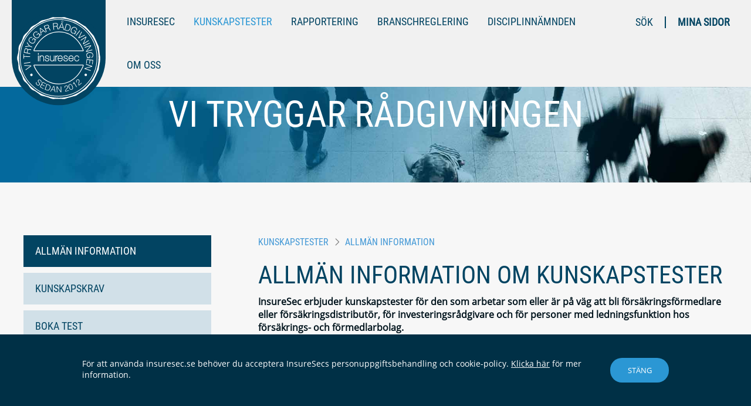

--- FILE ---
content_type: text/html; charset=UTF-8
request_url: https://www.insuresec.se/allman-information
body_size: 17120
content:
 <!DOCTYPE html> <html lang="sv"> <head> <base href="https://www.insuresec.se/" /> <meta charset="utf-8" /> <meta name="description" content="InsureSec tryggar rådgivningen" /> <meta http-equiv="X-UA-Compatible" content="IE=10; IE=9; IE=8; IE=7; IE=EDGE" /> <meta name="viewport" content="width=device-width, initial-scale=0.8" /> <meta name="theme-color" content="#024462" /> <title>InsureSec - Allmän information</title> <link rel="icon" type="image/png" href="images/favicon.png" /> <link rel="stylesheet" href="system/style.css?1751028511"> <script type="text/javascript" src="plugin/jquery/jquery-3.6.0.min.js"></script> <script src="system/script.js?1751028511"></script> <script type="text/javascript" src="plugin/autosize/autosize.min.js"></script> </head> <body> <div id="menuWrapper"> <div id="menu" class="pageMaxWidth"> <div class="mobile"> <div style="position: relative;height: 100%;"> <div class="logoSmall" style="text-align:left" onclick="window.location.href='.'"><img src="images/insuresec-emblem.svg" alt="InsureSec"></div> <img src="images/insuresec_bla_emblem.svg" id="logoMenu"> </div> <div id="menuMobileSearch" class="menuBtnMobile"> <svg onclick="window.location.href='search'" width="36" height="36" viewBox="0 0 24 24" fill="none" xmlns="http://www.w3.org/2000/svg"><path d="m21 21-4.35-4.35M19 11a8 8 0 1 1-16 0 8 8 0 0 1 16 0z" stroke="#024462" stroke-width="2" stroke-linecap="round" stroke-linejoin="round"></path></svg> </div> <div> <div class="menuDividerMobile"></div> </div> <div id="menuMobileMenu" class="noselect menuBtnMobile"> <div id="nav-icon3"> <span></span> <span></span> <span></span> <span></span> </div> </div> </div> <div id="mobileMenu"> <div class="wrap"> <div> <a href="https://login.insuresec.se/user" class="bold"> Mina sidor </a> </div> </div> <div class="wrap hasSub openSub"> <div> <a class="firstLevel"> InsureSec </a> </div> <div class="expandBtnMm" id="menum_1"> <img src="images/thin-cross.svg" alt="Expandera"> </div> </div> <div id="tomenum_1"class="subMmenuWrapper"> <div class="subMmenuContent"> <a href="nyheter" id="menu_44" class="btn " style="padding-left:32px" >Nyheter </a><a href="anvandarkonto" id="menu_2" class="btn hasSub " style="padding-left:32px" >Användarkonto </a><a href="forsakringsformedlare" id="menu_5" class="btn " style="padding-left:72px" >Försäkringsförmedlare </a><a href="forsakringsdistributor" id="menu_6" class="btn " style="padding-left:72px" >Försäkringsdistributör </a><a href="investeringsradgivare" id="menu_7" class="btn " style="padding-left:72px" >Investeringsrådgivare </a><a href="foretradare-for-foretag" id="menu_8" class="btn hasSub " style="padding-left:72px" >Företrädare för företag </a><a href="foretradare-formedlarforetag" id="menu_45" class="btn " style="padding-left:112px" >Försäkringsförmedlarföretag </a><a href="foretradare-forsakringsforetag" id="menu_46" class="btn " style="padding-left:112px" >Försäkringsföretag </a><a href="avgifter-fakturering" id="menu_10" class="btn " style="padding-left:32px" >Avgifter och fakturering </a><a href="avtal-regelverk" id="menu_9" class="btn " style="padding-left:32px" >Avtal och regelverk </a> </div> </div> <div class="wrap hasSub openSub"> <div> <a class="firstLevel selected"> Kunskapstester </a> </div> <div class="expandBtnMm" id="menum_12"> <img src="images/thin-cross.svg" alt="Expandera"> </div> </div> <div id="tomenum_12"class="subMmenuWrapper"> <div class="subMmenuContent"> <a href="allman-information" id="menu_13" class="btn selected " style="padding-left:32px" >Allmän information </a><a href="kunskapskrav" id="menu_15" class="btn " style="padding-left:32px" >Kunskapskrav </a><a href="boka-test" id="menu_14" class="btn " style="padding-left:32px" >Boka test </a><a href="testtillfallen" id="menu_16" class="btn " style="padding-left:32px" >Testtillfällen </a><a href="genomforande-av-test" id="menu_17" class="btn " style="padding-left:32px" >Genomförande av test </a><a href="villkor-och-regler" id="menu_18" class="btn " style="padding-left:32px" >Villkor och regler </a><a href="externa-utbildningsleverantorer" id="menu_20" class="btn " style="padding-left:32px" >Externa utbildningsleverantörer </a> </div> </div> <div class="wrap hasSub openSub"> <div> <a class="firstLevel"> Rapportering </a> </div> <div class="expandBtnMm" id="menum_25"> <img src="images/thin-cross.svg" alt="Expandera"> </div> </div> <div id="tomenum_25"class="subMmenuWrapper"> <div class="subMmenuContent"> <a href="om-rapportering" id="menu_47" class="btn " style="padding-left:32px" >Om rapportering </a><a href="rapporteringsprocess" id="menu_38" class="btn " style="padding-left:32px" >Rapporteringsprocess </a><a href="malmarknadskontroll" id="menu_39" class="btn " style="padding-left:32px" >Målmarknadskontroll </a><a href="aml-kontroll" id="menu_43" class="btn " style="padding-left:32px" >AML-kontroll </a><a href="regelefterlevnadskontroll" id="menu_42" class="btn " style="padding-left:32px" >Regelefterlevnadskontroll </a> </div> </div> <div class="wrap hasSub openSub"> <div> <a class="firstLevel"> Branschreglering </a> </div> <div class="expandBtnMm" id="menum_21"> <img src="images/thin-cross.svg" alt="Expandera"> </div> </div> <div id="tomenum_21"class="subMmenuWrapper"> <div class="subMmenuContent"> <a href="insuresecs-branschreglering" id="menu_22" class="btn " style="padding-left:32px" >InsureSecs branschreglering </a><a href="registerutdrag" id="menu_23" class="btn " style="padding-left:32px" >Registerutdrag </a><a href="olika-typer-av-arenden" id="menu_24" class="btn " style="padding-left:32px" >Olika typer av ärenden </a><a href="missnojd-med-radgivningen" id="menu_26" class="btn " style="padding-left:32px" >Missnöjd med rådgivningen </a> </div> </div> <div class="wrap hasSub openSub"> <div> <a class="firstLevel"> Disciplinnämnden </a> </div> <div class="expandBtnMm" id="menum_27"> <img src="images/thin-cross.svg" alt="Expandera"> </div> </div> <div id="tomenum_27"class="subMmenuWrapper"> <div class="subMmenuContent"> <a href="utveckling-av-god-sed" id="menu_28" class="btn " style="padding-left:32px" >Utveckling av god sed </a><a href="disciplinnamndens-arbetsmodell" id="menu_29" class="btn " style="padding-left:32px" >Disciplinnämndens arbetsmodell </a><a href="ledamoter" id="menu_30" class="btn " style="padding-left:32px" >Ledamöter </a><a href="beslut-och-uttalanden" id="menu_31" class="btn " style="padding-left:32px" >Beslut och uttalanden </a><a href="publicerat-material" id="menu_32" class="btn " style="padding-left:32px" >Publicerat material </a> </div> </div> <div class="wrap hasSub openSub"> <div> <a class="firstLevel"> Om oss </a> </div> <div class="expandBtnMm" id="menum_33"> <img src="images/thin-cross.svg" alt="Expandera"> </div> </div> <div id="tomenum_33"class="subMmenuWrapper"> <div class="subMmenuContent"> <a href="om-insuresec" id="menu_34" class="btn " style="padding-left:32px" >Om InsureSec </a><a href="kontakta-oss" id="menu_35" class="btn " style="padding-left:32px" >Kontakta oss </a><a href="viktiga-lankar" id="menu_36" class="btn " style="padding-left:32px" >Viktiga länkar </a><a href="fragor-och-svar" id="menu_11" class="btn " style="padding-left:32px" >Frågor och svar </a><a href="publikationer" id="menu_37" class="btn " style="padding-left:32px" >Publikationer </a> </div> </div> </div> <div class="desktop"> <div style="position:relative"> <div id="logo" onclick="window.location.href='.'"><img src="images/insuresec-emblem.svg" alt="InsureSec"></div> </div> <div id="menuBtns"> <a id="menu_1" class="firstLevel"> InsureSec </a> <div id="tomenu_1"class="submenuWrapper"> <div class="submenuContent"> <a href="nyheter" id="menu_44" class=" btn " style="padding-left:40px" >Nyheter </a><a href="anvandarkonto" id="menu_2" class=" btn " style="padding-left:40px" >Användarkonto </a><a href="forsakringsformedlare" id="menu_5" class=" btn deeplevel " style="padding-left:60px" >Försäkringsförmedlare </a><a href="forsakringsdistributor" id="menu_6" class=" btn deeplevel " style="padding-left:60px" >Försäkringsdistributör </a><a href="investeringsradgivare" id="menu_7" class=" btn deeplevel " style="padding-left:60px" >Investeringsrådgivare </a><a href="foretradare-for-foretag" id="menu_8" class=" btn deeplevel " style="padding-left:60px" >Företrädare för företag </a><a href="avgifter-fakturering" id="menu_10" class=" btn " style="padding-left:40px" >Avgifter och fakturering </a><a href="avtal-regelverk" id="menu_9" class=" btn " style="padding-left:40px" >Avtal och regelverk </a> </div> </div> <a id="menu_12" class="firstLevel selected"> Kunskapstester </a> <div id="tomenu_12"class="submenuWrapper"> <div class="submenuContent"> <a href="allman-information" id="menu_13" class=" btn selected " style="padding-left:40px" >Allmän information </a><a href="kunskapskrav" id="menu_15" class=" btn " style="padding-left:40px" >Kunskapskrav </a><a href="boka-test" id="menu_14" class=" btn " style="padding-left:40px" >Boka test </a><a href="testtillfallen" id="menu_16" class=" btn " style="padding-left:40px" >Testtillfällen </a><a href="genomforande-av-test" id="menu_17" class=" btn " style="padding-left:40px" >Genomförande av test </a><a href="villkor-och-regler" id="menu_18" class=" btn " style="padding-left:40px" >Villkor och regler </a><a href="externa-utbildningsleverantorer" id="menu_20" class=" btn " style="padding-left:40px" >Externa utbildningsleverantörer </a> </div> </div> <a id="menu_25" class="firstLevel"> Rapportering </a> <div id="tomenu_25"class="submenuWrapper"> <div class="submenuContent"> <a href="om-rapportering" id="menu_47" class=" btn " style="padding-left:40px" >Om rapportering </a><a href="rapporteringsprocess" id="menu_38" class=" btn " style="padding-left:40px" >Rapporteringsprocess </a><a href="malmarknadskontroll" id="menu_39" class=" btn " style="padding-left:40px" >Målmarknadskontroll </a><a href="aml-kontroll" id="menu_43" class=" btn " style="padding-left:40px" >AML-kontroll </a><a href="regelefterlevnadskontroll" id="menu_42" class=" btn " style="padding-left:40px" >Regelefterlevnadskontroll </a> </div> </div> <a id="menu_21" class="firstLevel"> Branschreglering </a> <div id="tomenu_21"class="submenuWrapper"> <div class="submenuContent"> <a href="insuresecs-branschreglering" id="menu_22" class=" btn " style="padding-left:40px" >InsureSecs branschreglering </a><a href="registerutdrag" id="menu_23" class=" btn " style="padding-left:40px" >Registerutdrag </a><a href="olika-typer-av-arenden" id="menu_24" class=" btn " style="padding-left:40px" >Olika typer av ärenden </a><a href="missnojd-med-radgivningen" id="menu_26" class=" btn " style="padding-left:40px" >Missnöjd med rådgivningen </a> </div> </div> <a id="menu_27" class="firstLevel"> Disciplinnämnden </a> <div id="tomenu_27"class="submenuWrapper"> <div class="submenuContent"> <a href="utveckling-av-god-sed" id="menu_28" class=" btn " style="padding-left:40px" >Utveckling av god sed </a><a href="disciplinnamndens-arbetsmodell" id="menu_29" class=" btn " style="padding-left:40px" >Disciplinnämndens arbetsmodell </a><a href="ledamoter" id="menu_30" class=" btn " style="padding-left:40px" >Ledamöter </a><a href="beslut-och-uttalanden" id="menu_31" class=" btn " style="padding-left:40px" >Beslut och uttalanden </a><a href="publicerat-material" id="menu_32" class=" btn " style="padding-left:40px" >Publicerat material </a> </div> </div> <a id="menu_33" class="firstLevel"> Om oss </a> <div id="tomenu_33"class="submenuWrapper"> <div class="submenuContent"> <a href="om-insuresec" id="menu_34" class=" btn " style="padding-left:40px" >Om InsureSec </a><a href="kontakta-oss" id="menu_35" class=" btn " style="padding-left:40px" >Kontakta oss </a><a href="viktiga-lankar" id="menu_36" class=" btn " style="padding-left:40px" >Viktiga länkar </a><a href="fragor-och-svar" id="menu_11" class=" btn " style="padding-left:40px" >Frågor och svar </a><a href="publikationer" id="menu_37" class=" btn " style="padding-left:40px" >Publikationer </a> </div> </div> </div> <div id="menuFixed"> <a class="simpleHover" href="search"> <span class="middle">Sök</span> </a> <div class="menuDividerDesktop"></div> <a href="https://login.insuresec.se/user" class="simpleHover bold">Mina sidor</a> </div> </div> </div> </div> <div class="searchDiv"> <form action="resultat" type="GET" autocomplete="off"> <div class="grd"> <div> <input type="text" name="q" placeholder="Sök på webbplatsen..." autocomplete="off"><button type="submit"><img src="images/lookingglass_light.svg" alt="Sök"></button> </div> <div class="hideMobile"> <span class="linkSimple closeSearch"><img src="images/cross_dark.svg" class="close" alt="Stäng">Stäng</span> </div> </div> </form> </div> <div id="belowMenu"> <div id="headerWrapper" style="background-image: url('images/header/header-std.jpg')" > <div class="pageMaxWidth" style="position:relative; text-align:center; padding-top:0px; padding-bottom:0" > <div id="tagline"> <h1>Vi tryggar rådgivningen</h1> </div> </div> </div> <div class="pageMaxWidth"> <div id="page"> <div id="pageWrapper"> <div id="pageMenu" style="grid-area: pageMenu"> <div class="btnWrapper single selected"><a href="allman-information">Allmän information</a></div><div class="btnWrapper single"><a href="kunskapskrav">Kunskapskrav</a></div><div class="btnWrapper single"><a href="boka-test">Boka test</a></div><div class="btnWrapper single"><a href="testtillfallen">Testtillfällen</a></div><div class="btnWrapper single"><a href="genomforande-av-test">Genomförande av test</a></div><div class="btnWrapper single"><a href="villkor-och-regler">Villkor och regler</a></div><div class="btnWrapper single"><a href="externa-utbildningsleverantorer">Externa utbildningsleverantörer</a></div> </div> <div style="grid-area: pageContent"> <div class="breadcrumb"><a>Kunskapstester</a><img src="images/arrow-breadcrumb.svg"><a href="allman-information">Allmän information</a></div><div class="content"><h1>Allmän information om kunskapstester</h1> <p><b>InsureSec erbjuder kunskapstester för den som arbetar som eller är på väg att bli försäkringsförmedlare eller försäkringsdistributör, för investeringsrådgivare och för personer med ledningsfunktion hos försäkrings- och förmedlarbolag.</b> </p> <hr /> <p>InsureSec’s kunskapskrav baseras på de krav som ställs i lagstiftning, föreskrifter och god försäkringsdistributionssed. Den som uppnått godkänt resultat på ett grundläggande test för vald inriktning och därtill uppfyller övriga krav, kan ansöka om licens eller certifikat. För att bibehålla licensen/certifikatet krävs att man genomför ett uppföljande kunskapstest årligen. </p> <h2 class="pDoub">Inriktningar för kunskapstester</h2><h3>Livförsäkring</h3><p class="pDoub">För den som arbetar med livförsäkringar som innehåller sparande, till exempel tjänstepensioner, kapitalförsäkringar och livräntor. </p><h3>Skadeförsäkring</h3><p class="pDoub">För den som arbetar med skadeförsäkringar, såsom företagsförsäkringar, transportförsäkringar, ansvarsförsäkringar, motorfordonsförsäkringar etc. </p><h3>Investeringsrådgivning</h3><p class="pDoub">För investeringsrådgivare och försäkringsdistributörer som lämnar investeringsråd enligt lagen om värdepappersmarknaden. </p><h3>Ledningsfunktion</h3><p class="pDoub">För den som sitter i ledningen för ett försäkrings- eller förmedlarföretag, t.ex. som VD, styrelseledamot eller i en liknande roll.</p><a href="kunskapskrav" class="big">Läs mer om InsureSecs kunskapskrav</a></div> </div> </div> </div> </div> <div id="footer"> <div id="footerDisclaimer"> <div> <div> För att använda insuresec.se behöver du acceptera InsureSecs personuppgiftsbehandling och cookie-policy. <a href="disclaimer" class="nowrap">Klicka här</a> för mer information. </div> <div> <input type="button" value="Stäng" id="acceptServiceDisclaimer"> </div> </div></div> <div id="footerWrapper" class="pageMaxWidth"> <div style="grid-area: logo"> <img src="images/insuresec_vit_emblem.svg" alt="InsureSec" class="logo"> </div> <div style="grid-area: info"> <h2>Om InsureSec</h2><p> InsureSec är ett branschregleringsorgan som ägs av Svenska Försäkrings­förmedlare (SFM). Med hjälp av regelverk, disciplinnämnd, kriterier för kompetens och kunskapstester syftar InsureSecs verksamhet till att öka kvalitén och kundnyttan för rådgivning och distribution av försäkringar i Sverige. </p> </div> <div style="grid-area: menu"> <h3><a href="nyheter">InsureSec</a></h3><h3><a href="allman-information">Kunskapstester</a></h3><h3><a href="om-rapportering">Rapportering</a></h3><h3><a href="insuresecs-branschreglering">Branschreglering</a></h3><h3><a href="utveckling-av-god-sed">Disciplinnämnden</a></h3><h3><a href="om-insuresec">Om oss</a></h3><h3><a href="disclaimer">Personuppgifter och cookies</a></h3> </div> <div style="grid-area: contact"> <h3>Kontakta InsureSec</h3><p> <a href="mailto:info@insuresec.se" style="text-transform:none">info@insuresec.se</a></p><h3> InsureSec<br> Birger Jarlsgatan 55<br> 111 45 Stockholm</p><h3>Organisationsnummer</h3><h3>556862-9587</h3> </div> </div> </div> </div> </body> </html> 

--- FILE ---
content_type: text/css
request_url: https://www.insuresec.se/system/style.css?1751028511
body_size: 32503
content:
@font-face {
    font-family: 'openSans';
    src: url('font/OpenSans-Regular.ttf') format('truetype');
    /* OpenSans-Regular.ttf */
}  
@font-face {
    font-family: 'headerFont';
    src: url('font/RobotoCondensed-Regular.ttf') format('truetype');
}  
@font-face {
    font-family: 'headerFontBold';
    src: url('font/RobotoCondensed-Bold.ttf') format('truetype');
}  
@font-face {
    font-family: 'altFont';
    src: url('font/palatino_linotype.ttf') format('truetype');
}  

*,
*:after,
*:before{
  -webkit-box-sizing: border-box;
  -moz-box-sizing: border-box;
  box-sizing: border-box;
}

.noselect {
    -webkit-touch-callout: none; /* iOS Safari */
      -webkit-user-select: none; /* Safari */
       -khtml-user-select: none; /* Konqueror HTML */
         -moz-user-select: none; /* Old versions of Firefox */
          -ms-user-select: none; /* Internet Explorer/Edge */
              user-select: none; /* Non-prefixed version, currently
                                    supported by Chrome, Edge, Opera and Firefox */
  }
  
/* Chrome, Safari, Edge, Opera */
input::-webkit-outer-spin-button,
input::-webkit-inner-spin-button {
  -webkit-appearance: none;
  margin: 0;
}


/* Firefox */
input[type=number] {
  -moz-appearance: textfield;
}
  
::placeholder { /* Chrome, Firefox, Opera, Safari 10.1+ */
    color: #bebebe;
    opacity: 1; /* Firefox */
  }
  
  :-ms-input-placeholder { /* Internet Explorer 10-11 */
    color: #bebebe;
  }
  
  ::-ms-input-placeholder { /* Microsoft Edge */
    color: #bebebe;
  }

input[type=button], button {
    -webkit-appearance: none;
}

body,html {
    font-family: openSans,sans-serif;
    margin:0;
    padding:0;
    overflow-wrap: break-word;
    background-color: #F7F7F7;
    font-size:16px;
    line-height: 140%;
    color:#01141d;
    text-rendering: optimizeLegibility;
    -webkit-font-smoothing: subpixel-antialiased;
    -webkit-font-smoothing: antialiased;
    -moz-osx-font-smoothing: grayscale;
}
    body.noscroll {
        overflow: hidden;
    }
.headerFont{
    font-family: headerFont;
}
h1, h2, h3, h4, h5 {
    font-family: headerFont;
    font-weight: normal;
    text-transform: uppercase;
    word-break: break-word;
    color:#024462;
}
    h1 {
        font-size:42px;
        line-height: normal;
        margin: 0 0 10px 0;
    }
    h2 {
        font-size:24px;
        margin: 0 0 12px 0;
        line-height: 120%;
    }
    h3 {
        margin: 0 0 7px 0;
        font-size: 20px;
        line-height: 120%;
    }
    h4 {
        margin: 0 0 5px 0;
        font-size: 18px;
        line-height: 120%;
    }
    h5 {
        font-size:18px;
        font-weight: normal;
        color:#236D9D;
        border-bottom:2px solid #236D9D;
        padding:0 0 7px 0;
        margin: 0 0 20px 0;
    }
p {
    margin:0 0 20px 0;
}
li {
    margin-bottom:10px;
}
hr {
    border: none;
    height: 3px;
    /* Set the hr color */
    color: #D1E0E8; /* old IE */
    background-color: #D1E0E8; /* Modern Browsers */
    margin: 25px 0;
}
    hr.dark {
        color: #226C9C; /* old IE */
        background-color: #226C9C; /* Modern Browsers */
    }
    hr.big {
        border: none;
        height: 2px;
        /* Set the hr color */
        color: #226C9C; /* old IE */
        background-color: #226C9C; /* Modern Browsers */
        margin: 0 0 15px 0;
    }


.content {
    max-width:800px;
}
    .content img {
        max-width: 100%;
    }
    .content a {
        color: #2B97D4;
    }

/*
    .content h3:not(:first-child) {
        margin-top: 40px;
    }
    */

ul, ol {
    margin:0;
}
ul {
    list-style: none; /* Remove default bullets */
  }
  
  ul li::before {
    content: "\2022";  /* Add content: \2022 is the CSS Code/unicode for a bullet */
    color: #024462; /* Change the color */
    font-weight: bold; /* If you want it to be bold */
    display: inline-block; /* Needed to add space between the bullet and the text */
    width: 1em; /* Also needed for space (tweak if needed) */
    margin-left: -1em; /* Also needed for space (tweak if needed) */
  }


.tableScrollWrapper {
    width: 100%;    
    overflow: auto;
    position: relative;
    z-index: 0;
    max-width: calc(100vw - 40px);
}
    .tableScrollWrapper > .thead {
        overflow-y: auto;
        overflow-x: hidden;
    }
    .tableScrollWrapper > .tbody {
        overflow: auto;
        resize: vertical;
    }

table {
    border-collapse: collapse;
}
    table td,
    table th
    {
        vertical-align: top;
        padding:8px 60px 8px 8px;
    }    
    
    table.twoColumn,
    table.threeColumn {
        width: 100%;
    }
        
    table.twoColumn td {
        width: 50%;
    }
    table.threeColumn td {
        width: 33%;
    }
        
    table > thead > tr {
        font-weight: bold;
        text-align: left;
        border-bottom:2px solid #036B9B;
        color:#036B9B;
        background-color: #f7f7f7;
    }
        table > thead > tr > th {
            vertical-align: bottom;
        }
    table > tbody > tr:nth-child(odd) {
        background-color: #efefef;
    }
    table > tbody > tr:not(:last-child) {
        border-bottom:1px solid #b5c5d1;
    }
    table > tfoot > tr:first-child {
        border-top:1px solid #036B9B;
        font-weight: bold;
    }


    a[target=_blank]:not(.big)::after {
        background-image: url('../images/external-link.svg');
        background-size: 13px 13px;
        display: inline-block;
        width: 13px; 
        height: 13px;
        margin-left:5px;
        content:"";
    }




a.big {
    border: 3px solid #D1E0E8;
    text-decoration: none;
    padding:10px 40px;
    color: #024462;
    transition: background-color 0.1s;
    text-transform: uppercase;
    display: inline-block;
    margin: 0 10px 10px 0;
    font-size: 15px;
    text-align: center;
}
    a.big::after {
        background-image: url('../images/arrow_next_link.svg');
        background-size: 11px 11px;
        display: inline-block;
        width: 11px;
        height: 11px;
        margin-left: 7px;
        content: "";
    }
    a.big[target=_blank]::after {
        background-image: url('../images/external-link.svg');
    }
    a.big:hover {
        background-color:#d1e0e813;
    }


*[data-expand-target] {
    cursor: pointer;
    margin-bottom:5px;
}
    *[data-expand-target]:hover {
        text-decoration: underline;
    }
    *[data-expand-target]::before {
        content: url('../images/expand-plus2.svg');
        height: 15px;
        width: 15px;
        display: inline-block;
        vertical-align: baseline;
        margin-right: 7px;
    }
        *[data-expand-target].open::before {
            content: url('../images/expand-minus2.svg');
        }
    *[data-expand-id] {
        height:0;
        overflow: hidden;
        margin-bottom:10px;
    }
        *[data-expand-id] > div {
            padding:30px 40px;
            background-color: #e9e9e9;
        }

.p {margin-bottom:20px;}
.pHalf {margin-bottom:10px;}
.pDoub {margin-bottom:40px;}
.pUp {margin-top:20px;}
.pHalfUp {margin-top:10px;}
.pDoubUp {margin-top:40px;}
.center {text-align: center;}
.middle {vertical-align: middle !important}

.text.big {font-size:18px;}
.text.small {font-size:14px;}
.text.micro {font-size:12px;}

.linkSimple:hover {
    text-decoration: underline;
    cursor: pointer;
}

.hide {display:none;}
.hidden {height:0;overflow:hidden;}

.right {text-align: right;}
.italic {font-style: italic;}
.bold {font-weight: bold;}

.gray{color:gray}
.green{color:green}
.red{color:red}
.yellow{color:rgb(228, 129, 0)}

.inlineBlock {
    display: inline-block;
    vertical-align: top;
}


select {
    padding:10px;
    vertical-align: middle;
}
select, option {
    font-family: openSans,sans-serif;
}

.desc {
    font-size:12px;
    color: #4a4d52;
    margin-bottom: 1px;
    letter-spacing: 1px;
    text-transform: uppercase;
    line-height: 140%;
    margin-bottom:3px;
}

label {
    white-space: nowrap;
}
.nowrap {
    white-space: nowrap;
}

input[type="checkbox"],
input[type="radio"]
{
    margin-right:5px;
}

input[type="text"],
input[type="number"],
input[type="email"],
input[type="password"],
textarea
{
    margin:0;
    padding: 12px 16px;
    border: 1px solid #e6e6e6;
    width: 100%;
    font-family: openSans,sans-serif;
    font-size:14px;
}
textarea {
    resize: both;
    padding: 12px;
}


    input:focus,
    select:focus,
    textarea:focus,
    button:focus {
        outline: none;
    }

button,
input[type="button"],
input[type="submit"] {
    padding: 12px 20px;
    border: 1px solid #dddddd;
    background-color:#d4d4d4;
    border-radius:1px;
    cursor: pointer;
    min-width: 100px;
    font-family: openSans,sans-serif;
}
    button:hover,
    input[type="button"]:hover,
    input[type="submit"]:hover {
      
        background-color:#dbdbdb;
    }

    button.primary,
    input[type="button"].primary,
    input[type="submit"].primary {
        border-color: #2B97D4;
        background-color:#2B97D4;
        color:white;
    }
        button.primary:hover,
        input[type="button"].primary:hover,
        input[type="submit"].primary:hover {
        
            background-color:#319cda;
        }




.underLabel {margin:10px 0 0 25px;}

.questionMark {
    height:14px;
}

/* Tooltip */
#tooltip {
    position:absolute;
    padding:15px;
    background-color:rgb(255, 240, 190);
    z-index:99999;
    border-bottom: 0 none;
    box-shadow: 0 1px 2px rgba(0, 0, 0, 0.46);
    font-size:14px;
    line-height: 20px;
    max-width:500px;    
}

    #tooltip ul {margin-top:10px;}
    #tooltip li {padding:0 0 5px 0;min-height:0}


.editIcon {
    height:20px;
    cursor: pointer;
}
    .editIcon:hover {
        filter: brightness(0) saturate(100%);
    }


/* Page componentes */

.pageMaxWidth {
    max-width: 1440px;
    margin:0 auto;
    padding: 20px;
}
    .pageMaxWidth.page {
        max-width: 1380px;
    }

#menuBtns {
    font-size:0;
}

#menuWrapper {
    background-color: #f1f1f1;
    width: 100%;
    position: fixed;
    top:0;
    z-index: 2;
    border-bottom: 2px solid #036B9B;
    height:78px;
}
   

#menu {
    background-color: #f1f1f1;
}
#menu > .desktop {
    display:grid;
    grid-template-columns: 180px auto fit-content(100%);
}
#menu > .mobile {
    display:none;
}

.menuDividerMobile {
    height: 40px;
    width: 2px;
    background-color: #024462;
    display: inline-block;
    vertical-align: middle;
    margin: 0 10px 0 8px;
}
.menuDividerDesktop {
    height: 20px;
    width: 2px;
    background-color: #024462;
    display: inline-block;
    vertical-align: middle;
}

#logo {
    display: inline-block;
    left:0;
    top:0;
    cursor: pointer;
    z-index:2;
}
    #logo > img {
        width:160px; 
        top: -40px;
        height:220px;
        position: absolute;
    }

    
#menu .mobile div:last-child {
    text-align: right;
}
    #menu.pageMaxWidth {
        padding-top:0;
        padding-bottom:0;
    }
    #menuFixed {
        text-align: right;
    }
        #menu a {
            text-decoration: none;
        }
        #menu a
        {
            display: inline-block;
            vertical-align: middle;
            color:#024462;
            text-transform: uppercase;
            font-family: 'headerFont';
            font-size:18px;
            transition: color 0.1s;
            cursor:pointer;
            padding:26px 16px;
        }
            #menu a > img
            {                         
                filter: brightness(30%);
            }

            #menu a.selected 
            {
                color:#2B97D4;
            }
            #menu a.openSubMenu 
            {                
                background-color:#ffffff;
            }
                #menu a:not(.selected).openSubMenu 
                {                
                    color:#2B97D4;
                }
            #menu a:not(.openSubMenu):not(.simpleHover):hover
            {                
                color:#2B97D4;
            }
            #menu a.simpleHover:hover
            {                
                color:#2B97D4;
            }
            #menu a.simpleHover:hover > img
            {                
                -webkit-filter: hue-rotate(240deg) saturate(3.3) grayscale(50%);           
                filter: brightness(100%);
            }

                
        #menuFixed .btn
        {
            margin-right:10px;
        }
         

    #menu .submenuWrapper {
        height:0;
        overflow: hidden;
        z-index: 10;
        transition: height 0.1s;
        position:absolute;
        background-color: #f7f7f7;
        min-width:300px;
        box-shadow: rgb(0 0 0 / 6%) 0px 20px 25px -5px, rgb(0 0 0 / 4%) 0px 10px 10px -5px;
    }
        #menu .submenuWrapper .submenuContent {
            border: 1px solid #c6d3d9;
            border-top: 1px solid #f7f7f7;
        }
        #menu .submenuWrapper .btn {
            display: block;
            color:#1b425f;
            background-color: white;
            padding: 16px 32px;
            border-bottom: 1px solid #f7f7f7;
            margin:1px 0;
        }
            #menu .submenuWrapper .btn:last-child {
                border-bottom: none;
            }
            #menu .submenuWrapper .btn.deeplevel {
                background-color: transparent;
            }
            #menu .submenuWrapper a:last-child .btn {
                border-bottom: none;
            }
            #menu .submenuWrapper .btn:hover {
                filter: brightness(0.995) !important;
            }
            #menu .submenuWrapper .btn.selected {
                color:#2B97D4;
            }

#mobileMenu,
.logoSmall
{
    display:none;
}
    #logoMenu
    {
        display:none;
        height: 110px;
        padding: 10px 0 0 10px;
    }

    #mobileMenu {
        background-color: #f1f1f1;
        z-index:2;
        position: absolute;
        width: 100%;
    }
        #mobileMenu a {
           display:block;
        }
            #mobileMenu a:not(.selected) {
                color:#024462;
            }
        #mobileMenu .wrap
        {
            display:block;
            position: relative;
            border-bottom: 1px solid #547a8e;
        } 
            #mobileMenu .wrap.hasSub {
                display: grid;
                grid-template-columns: auto 80px;
            } 
            #mobileMenu .wrap.hasSub > div.expandBtnMm {
                display:flex;
                align-items: center;
                justify-content: center;  
                cursor:pointer;
            } 
                #mobileMenu .wrap.hasSub > div.expandBtnMm:hover {
                    background-color:#e8e8e8;
                } 
                #mobileMenu .wrap.hasSub > div.expandBtnMm > img {
                        transition: transform 0.2s;
                } 
                #mobileMenu .wrap.hasSub > div.expandBtnMm.open > img {
                    transform: rotate(45deg);
                } 
            #mobileMenu .wrap:not(.hasSub) > div.expandBtnMm {
                display:none;
            } 

            #mobileMenu .subMmenuWrapper {                
                transition: height 0.2s;
                height:0px;
                overflow: hidden;
                position:relative;
                background-color: #e8e8e8;
            }
                .subMmenuContent > a {
                    border-bottom: 1px solid #2d4754;
                }

#belowMenu {
    margin-top:78px;
}
    #belowMenu.inactive {
        opacity: 0.1;
        overflow: hidden;
        max-height: calc(100vh - 200px);
    }

#headerWrapper {
    background-repeat: no-repeat;
    background-position: center;
    background-size: cover;
    background-color: #03699d;
}
 
    #headerWrapper #tagline {
        text-align:center;
        display:inline-block;
        padding: 80px 160px;
      
    }
    #headerWrapper h1,
    #headerWrapper h2
    {
        margin:0;
        padding:0;
        color:white;
        text-transform: uppercase;
    }
    #headerWrapper h1
    {
        font-size:62px;
    }
    #headerWrapper h2
    {
        font-size:28px;
    }


    #page {
        padding:70px 20px;
        min-height:40vh;
    }
    #pageWrapper {
        display:grid;
        grid-template-columns: 320px auto;
        grid-template-areas: 
            "pageMenu pageContent"
        ;
        gap:160px;
        grid-gap:160px;
    }
        #page .expandWrapper,
        #page .btnWrapper.single {
            margin-bottom:10px;
            background-color:#D1E0E8;
        }
      
        #pageMenu a {
            text-decoration: none;
            display: block;
            padding: 16px 20px;
            margin-bottom: 5px;
            text-transform: uppercase;
            font-family: 'headerFont';
            font-size:18px;                    
            transition: background-color 0.1s;
            position:relative;
        }            
            #pageWrapper .subMenus
            {
                background-color:#F7F7F7;
            }
            #pagemenu .expandBox a, 
            #pageWrapper .subMenus a 
            {
                margin-bottom: 0;
            }
            
                #pageWrapper .btnWrapper  {
                    
                }
                    #pageWrapper .btnWrapper a {                   
                        color: #024462;
                    }
                #pageWrapper .btnWrapper.selected:not(.single) .expandBox,
                #pageWrapper .btnWrapper.selected.single,
                #pageWrapper .btnWrapper.selected.sub,
                #pageMenu .subMenuWrapper .btnWrapper.selected.sub.lvl2
                {
                    background-color:#024462;
                }
                    #pageWrapper .btnWrapper.selected > div > a,
                    #pageWrapper .btnWrapper.selected > a {                   
                        color: white;
                    }
                    #pageWrapper .btnWrapper.selected img {                   
                        filter: brightness(100);
                    }
                #pageWrapper .btnWrapper:not(.selected):hover {                   
                    background-color: #d5e2e9;
                }
        #pageMenu .expandBox {
            display:grid;
            grid-template-columns: auto 60px;            
        }
            #pageMenu .expandBox .expandWrapper {                
                background-color:#D1E0E8;   
            }
            #pageMenu .expandBox > div:last-child{    
                display:flex;
                align-items: center;
                justify-content: center;  
            }
            #pageMenu .expandBox .expBtn{                
                cursor: pointer;
            }
                #pageMenu .expandBox img {    
                    transition: transform 0.2s;
                }
                #pageMenu .expandWrapper.expand .expandBox img {                
                    transform: rotate(45deg);
                }
            #pageMenu .subMenuWrapper {                
                transition: height 0.2s;
                height:0px;
                overflow: hidden;
                margin-bottom:5px;
                position:relative;
            }
               
                #pageMenu .expandWrapper a > div {
                    margin-bottom: 0;
                }

                #pageMenu .subMenuWrapper .btnWrapper:not(.selected) {
                    background-color: #b8ceda;
                    color: #024462;
                }               
                #pageMenu .subMenuWrapper .btnWrapper.sub.lvl2 {
                    margin-left: 20px;
                    background-color: #9dbed0;
                }
                    #pageMenu .subMenuWrapper .btnWrapper.sub.lvl2 a {
                        padding-top: 12px;
                        padding-bottom: 12px;
                        font-size: 16px;
                    }

                #pageMenu .subMenuWrapper a > div {
                    padding-left: 40px;
                    border-bottom:1px solid #9dbbcc;
                }
                    #pageMenu .subMenuWrapper a:last-child > div {         
                        border-bottom:none;
                    }


    .breadcrumb {
        font-family: 'headerFont';
        color:#c1c1c1;
        margin-bottom:20px;
        cursor: default;
    }
    .breadcrumb > img {
        height: 18px;
        vertical-align: middle;
        margin: 0 5px;
    }
    .breadcrumb a {
        text-decoration: none;
        display: inline-block;
        vertical-align: middle;
        text-transform: uppercase;
        font-family: 'headerFont';
        color:#4298D6;
        transition: color 0.1s;
    }
        .breadcrumb a[href]:hover {
            color:#b4b4b4;
        }



    .pageNoSideMenu {
        max-width: 800px;
        margin:0 auto;
        
        margin-top:40px;
    }



#pageContent {
    margin:30px auto 180px auto;
    min-height: calc(100vh - 700px);
}


#footer {
    background-color:#024462;
    color:white;
    font-size:14px;
    line-height: normal;
}
    #footerWrapper {
        display:grid;
        grid-template-columns: 140px auto 250px 250px;
        grid-template-areas: "logo info menu contact";
        gap:40px;
        grid-gap:40px;
        padding: 60px;
    }
    #footerWrapper > div:not(:first-child) {
        padding-top:10px;
    }
    #footerWrapper img.logo {
        max-width:200px;
    }
    #footerWrapper a {
        font-family: headerFont;
        font-weight: normal;
        text-transform: uppercase;
        text-decoration:none;
        font-size:18px;
        color:white;
    }
        #footerWrapper a:hover {
            color:#2B97D4;
        }

        #footerWrapper h2 {
            color:white;
        }
        #footerWrapper h3 {
            margin-top: 0 !important;
            color:white;
        }

        
.menuBtnMobile {
    display: inline-block;
    vertical-align: middle;
    text-align:center;
    cursor:pointer;
    margin-right: 20px;
    font-weight: bold;
    text-transform: uppercase;
    font-size: 14px;
    color: #024462;
    margin: 5px 20px;
}

#nav-icon3 {
    width: 34px;
    height: 34px;
    position: relative;
    -webkit-transform: rotate(0deg);
    -moz-transform: rotate(0deg);
    -o-transform: rotate(0deg);
    transform: rotate(0deg);
    -webkit-transition: .5s ease-in-out;
    -moz-transition: .5s ease-in-out;
    -o-transition: .5s ease-in-out;
    transition: .5s ease-in-out;
    cursor: pointer;
}

#nav-icon3 span {
    display: block;
    position: absolute;
    height: 5px;
    width: 100%;
    background: #024462;
    border-radius: 9px;
    opacity: 1;
    left: 0;
    -webkit-transform: rotate(0deg);
    -moz-transform: rotate(0deg);
    -o-transform: rotate(0deg);
    transform: rotate(0deg);
    -webkit-transition: .25s ease-in-out;
    -moz-transition: .25s ease-in-out;
    -o-transition: .25s ease-in-out;
    transition: .25s ease-in-out;
}

#nav-icon3 span:nth-child(1) {
    top: 4px;
  }
  
  #nav-icon3 span:nth-child(2),#nav-icon3 span:nth-child(3) {
    top: 16px;
  }
  
  #nav-icon3 span:nth-child(4) {
    top: 28px;
  }
  
  #nav-icon3.open span:nth-child(1) {
    top: 18px;
    width: 0%;
    left: 50%;
  }
  
  #nav-icon3.open span:nth-child(2) {
    -webkit-transform: rotate(45deg);
    -moz-transform: rotate(45deg);
    -o-transform: rotate(45deg);
    transform: rotate(45deg);
  }
  
  #nav-icon3.open span:nth-child(3) {
    -webkit-transform: rotate(-45deg);
    -moz-transform: rotate(-45deg);
    -o-transform: rotate(-45deg);
    transform: rotate(-45deg);
  }
  
  #nav-icon3.open span:nth-child(4) {
    top: 18px;
    width: 0%;
    left: 50%;
  }


  #menuText {
      display:none;
      padding: 10px 20px 0 20px;
      font-weight: bold;
      color: #cacaca;
      font-size: 2em;
      text-transform: uppercase;
  }



/* Nyheter */
.news .text h1 {
    font-size: 32px;
}
.news .text ul, 
.news .text ol 
{
    margin-bottom:10px;
}
#newsGrid.overview .news .wrp {
    overflow: hidden;
    cursor:pointer;
    background-color: white;
    box-shadow: 0 1px 2px #e5e5e5;
    padding: 40px;
    border-radius: 5px;
}  
    
    #newsGrid.overview.startpage .news .wrp {
        padding: 20px;
    }  
        
    #newsGrid.overview .news .wrp:hover {
        background-color: #fdfdfd;
    }  
        #newsGrid.overview .news .wrp:hover a,
        #newsGrid.overview:not(.startpage) .news .wrp:hover
        {
            text-decoration: underline;
        }  
    #newsGrid:not(.overview) .news .wrp {
        padding: 50px 60px 60px 60px;    
        background-color: white;
        box-shadow: 0 1px 2px #e5e5e5;      
        position:relative;
    }
    #newsGrid:not(.overview) .news .wrp a { 
        color:#4298D6;
    }

 

.searchDiv {
    height:0;
    overflow: hidden;
    background-color: #D1E0E8;
    text-transform: uppercase;
    font-weight: bold;
    color:#024462;
    position:fixed;
    top:78px;
    width:100%;
    z-index:1;
    box-shadow: 0px 5px 20px #70707075;
}
    .searchDiv.show {
        height:100px;
    }
    .searchDiv .grd {
        padding:20px;
        display: grid;
        grid-template-columns: auto 100px;
        gap:40px;
        grid-gap:40px;
        width: 100%;
        margin:0 auto;
        max-width:1380px;
        
    }
        .searchDiv .grd > div {
            display: flex;
            align-items: center;
        }
            .searchDiv .grd > div:first-child {
                padding-left: 170px;
            }
    .searchDiv input[type="text"] {
        padding:20px;
        font-weight: normal;
        color:#024462;
        font-size:18px;
        border:none;
        
    }
    .searchDiv button {
        padding:5px;
        background-color:#2B97D4;
        height:100%;
        width:50px;
        min-width: unset;
        width: 80px;
    }
        .searchDiv button > img {
            height:26px;
            filter:brightness(0) invert(1);
        }
    .searchDiv img.close {
        height:13px;
        margin-right:5px;
    }



#footerDisclaimer {
    position:fixed;
    z-index: 999;
    bottom:0;
    left:0;
    width:100%;
    padding:40px;
    background-color:#003046;
    color:white;
    font-size:14px;
    line-height: 140%;
    min-height: 150px;;
}
    
    #footerDisclaimer > div {
        max-width: 1000px;
        margin:0 auto;
        display:grid;
        gap:40px;
        grid-gap:40px;
        grid-template-columns: auto fit-content(100%);
    }
    #footerDisclaimer a {
        color:white;
        text-decoration: underline;
    }
    #footerDisclaimer input {
        -webkit-appearance: none;
        -moz-appearance: none;
        appearance: none;
        background-color:#2B97D4;
        border:none;
        border-radius: 20px;
        color:white;
        text-transform: uppercase;
    }




@media screen and (max-width: 1400px) {

    #footerWrapper {
        gap:20px 40px;
        grid-gap:20px 40px;
        grid-template-columns: 1fr 1fr;
        grid-template-areas: 
            "logo logo"
            "info info"
            "menu contact"
        ;
        max-width:800px;
    }
    #footerWrapper img.logo {
        width:160px;
    }




    #headerWrapper #logo {
        display:none;
    }

    .logoSmall {
        display:block;
        position: absolute;
        top: -30px;
        left: 10px;     
        cursor: pointer;
    }
        .logoSmall > img {
            height:160px;
            margin-bottom: -20px;
        }

   

}


@media screen and (max-width: 1300px) {

    #pageWrapper {
        gap:80px;
        grid-gap:80px;
    }
}

@media screen and (max-width: 1250px) {


    #menu a {
        font-size:16px;
    }
    #menu > .desktop {
        grid-template-columns: 130px auto 230px;
    }

    #logo > img {
        width: 120px;
    }

    .searchDiv .grd > div:first-child {
        padding-left: 150px;
    }
   
}


@media screen and (max-width: 1100px) {

 

    #menu > .desktop {
        display:none;
    }
        #menu.pageMaxWidth {
            max-width:none;
            padding:0;
        }
    #menu > .mobile {     
        display:grid;            
        grid-template-columns: auto fit-content(100%) fit-content(100%) fit-content(100%);   
        min-height:70px;
        margin-bottom: 70px;

    }
        #menu > .mobile > div:not(:first-child) {
            display: flex;
            align-items: center;
            justify-content: center;
        }

        
    #menuWrapper {
        background-color: #f1f1f1;
    }
    #headerWrapper h1 {
        font-size:44px;
    }
    #pageWrapper {
        display:grid;
        grid-template-columns: auto;
        grid-template-areas: 
            "pageContent"
            "pageMenu"
        ;
        gap:40px;
        grid-gap:40px;
    }
        #pageWrapper .content {
            max-width: 100%;
        }

    #page {
        padding: 20px 20px;
    }
    

    .tableScrollWrapper {
        width: calc(100vw - 100px);
    }
        .tableScrollWrapper > .tbody{
            max-height: 600px;
        }

   
    #menuWrapper.searchOpen {
        height:230px;
    }
    #menuWrapper.mobileOpen {
        height: 100vh;
        overflow-y: auto;
    }
    #menuWrapper.searchOpen.mobileOpen #mobileMenu {
        margin-top:70px;
    }
    .searchDiv {
        background-color: unset;
        z-index:2;
        top:120px;       
        box-shadow: none;
    }
    .searchDiv .grd {
        grid-template-columns: auto; 
    }
        .searchDiv .hideMobile {
            display:none;
        }
        
    .searchDiv .grd > div:first-child {
        padding-left: 0;
    }

}


@media screen and (max-width: 800px) {


    h1 {
        font-size:40px;
    }

    #headerWrapper #tagline {
        padding: 60px 10px;
    }

    #footerWrapper {
        gap:20px;
        grid-gap:20px;
        grid-template-columns: 1fr 1fr;
        grid-template-areas: 
            "logo logo"
            "info info"
            "menu contact"
        ;
    }

    .breadcrumb {
        font-size:16px;
    }


}

@media screen and (max-width: 600px) {

    
    h1 {
        font-size:32px;
    }
    
    #headerWrapper h1
    {
        font-size:38px;
    }

    #footerWrapper {
        gap:20px;
        grid-gap:20px;
        grid-template-columns: auto;
        grid-template-areas: 
            "logo"
            "info"
            "menu"
            "contact"
        ;
    }
    
    #page {
        padding: 10px;
    }

    a.big {
        display:block;
        width:100%;
        min-width: none;
    }

    .tableScrollWrapper {
        width: calc(100vw - 70px);
    }
        .tableScrollWrapper > .tbody{
            max-height: 400px;
        }


    #footerDisclaimer > div {
        display:block;
    }
        #footerDisclaimer > div > div:first-child {
            margin-bottom:20px;
        }
        #footerDisclaimer input {
            width:100%;
        }

}


--- FILE ---
content_type: text/javascript
request_url: https://www.insuresec.se/system/script.js?1751028511
body_size: 9584
content:
$(function() {
 
    // Tooltip
    $('body').on('mouseover', '[data-tooltip]', function(e) {            
        var data = $(this).attr('data-tooltip').trim();
        if (data==''){return}
        $("body").append('<div id="tooltip">'+data+'</div>');

        tooltipPadding = parseInt( $('#tooltip').css("padding")  );
        tooltipPadding = !tooltipPadding ? 0 : tooltipPadding;
        
        startingPoint = e.clientX - $('#tooltip').width() - tooltipPadding;
        // overflow = startingPoint + $('#tooltip').width() + tooltipPadding - window.innerWidth;
        left = Math.max(startingPoint, 10);
        
        $('#tooltip').css({top: e.pageY+15, left});
    });
    $('body').on('mouseout', '[data-tooltip]', function() {            
        $("#tooltip").remove();
    });

    $('.expBtn').on('click', function(){
        var expandWrapper = $(this).parent().parent();
        var subMenuWrapper = $(this).parent().parent().find('.subMenuWrapper');
        if( expandWrapper.hasClass('expand') ) {
            expandWrapper.removeClass('expand');
            subMenuWrapper.css("height", "0px");
        } else {
            expandWrapper.addClass('expand');
            subMenuWrapper.css("height", subMenuWrapper.find('.subMenus').height()+"px");
        }
        
    });


    var stickMenuId = null;
    var hoverMenuId = null;
    var hoverSubWrapperId = null;

    $('body').on('mouseover', '#menuBtns a.firstLevel', function() {            
        hoverMenuId = $(this).attr('id');
        drawMenu();       
    });
    $('body').on('mouseover', '#menuBtns .submenuWrapper', function() {       
        hoverSubWrapperId = $(this).attr('id');
        drawMenu();
    });
    $('body').on('mouseout', '#menuBtns a.firstLevel', function() {            
        hoverMenuId = null;
        drawMenu();
    });
    $('body').on('mouseout', '#menuBtns .submenuWrapper', function() {            
        hoverSubWrapperId = null;
        drawMenu();
    });



    $('body').on('click', '#menuBtns a.firstLevel', function() {        
        let thisId = $(this).attr('id');
        if(stickMenuId != thisId)
            stickMenuId = thisId;
        else {
            $("#to"+thisId).height( 0 );
            stickMenuId = null;
        }
    });


    function drawMenu() {

        $("#menu .submenuWrapper").height( 0 );
        $("#menu a").removeClass( 'openSubMenu' );

        if(hoverMenuId || hoverSubWrapperId || stickMenuId) {
            let id = hoverMenuId ? 'to'+hoverMenuId : hoverSubWrapperId;
            if(stickMenuId)
                id = 'to'+stickMenuId;
            $("#"+id).height( $("#"+id).find('.submenuContent').height()+2 );
            
            let top = Math.round($("#menu").height())-1;

            let menuId = id.substring(2);
            let left = $("#"+menuId).position().left;
            let width = $("#"+id).width();
            let screenWidth = $(window).width();
            let compensation = Math.min(0, screenWidth - (width + left));
            left += compensation;            
            $("#"+id).css( 'left', left+'px' );
            $("#"+id).css( 'top', top+'px' );
            $("#"+menuId+"").addClass( 'openSubMenu' );
        }
       
    }

    $('#menuMobileMenu').on('click', function(){
        $(this).find('#nav-icon3').toggleClass('open');
        if($(this).find('#nav-icon3').hasClass("open"))
            openMobileMenu();
        else  
            closeMobileMenu();          
    });


    $('#mobileMenu .expandBtnMm').on('click', function(){
        elem = $(this);
    });
    $('#mobileMenu .openSub').on('click', function(){
        elem = $(this).find('.expandBtnMm');
        openMobileSubMenu(elem);
    });


    $(window).on('resize', function(){
        var win = $(this); //this = window
        
        if(win.width()>1200)
            closeMobileMenu();  
            
    });

    $('.tableScrollWrapper > .tbody').on('scroll', function(){
       $(this).closest('.tableScrollWrapper').find('.thead').scrollLeft( $(this).scrollLeft() );
    });
     

    $(window).on('scroll', function(){
        sizeLogo()
    });
    sizeLogo();


    $('*[data-expand-target]').on('click', function(){
        let id = $(this).attr('data-expand-target');
        let elem = '*[data-expand-id="'+id+'"]';
        
        if( $(this).hasClass("open") ) {
            $(elem).animate({height: "0px"});
            $(this).removeClass("open")
        } else {            
            let height = $(elem+' > div:first-child').outerHeight();
            $(elem).animate({height: height+"px"});
            $(this).addClass("open")
        }
    });
/*
    $('.linkSearch').on('click', function(){
        $('.searchDiv').toggleClass('show');
        $('#menuWrapper').toggleClass('searchOpen');        
    });

    $('.closeSearch').on('click', function(){
        $('.searchDiv').removeClass('show');
        $('#menuWrapper').removeClass('searchOpen');        
    });
    */

    drawTables();


    
    evaluateServiceDisclaimer();
    $("#acceptServiceDisclaimer").click(function(){
        localStorage.setItem('acceptedServiceDisclaimer', true);
        localStorage.setItem('acceptedServiceDisclaimerDate', new Date());    
        if ( window.location.pathname == '/' )
            evaluateServiceDisclaimer();
        else
            location.reload();
    });



});


function evaluateServiceDisclaimer() {
    const acceptedServiceDisclaimer = localStorage.getItem('acceptedServiceDisclaimer');
    if(acceptedServiceDisclaimer==true || acceptedServiceDisclaimer=='true')
        $('#footerDisclaimer').hide();
}



function openMobileSubMenu(elem) {
    let thisId = $(elem).attr('id');
    $(elem).toggleClass('open');
    if($(elem).hasClass("open")) {
        $("#to"+thisId).height( $("#to"+thisId).find('.subMmenuContent').height() );
    }
    else 
        $("#to"+thisId).height(0);
}


function drawTables() {
    setTimeout(function(){ 
    $( ".tableScrollWrapper" ).each(function() {
        let $table = $(this);
        let sizes = [];
        let tableWidth = 0;
        let $row;
        
        // find widest
        // thead
        $row = $(this).find('.thead > table > thead > tr:first-child');
        $row.find('th').each(function(columnIndex) {
            let $column = $(this);
            sizes[columnIndex] = Math.max(sizes[columnIndex]??0, $column.width());
        });   
        // tbody        
        $row = $(this).find('.tbody > table > tbody > tr:first-child');
        $row.find('td').each(function(columnIndex) {
            let $column = $(this);
            console.log(columnIndex, sizes[columnIndex], $column.width());
            sizes[columnIndex] = Math.max(sizes[columnIndex]??0, $column.width());
        });
         
        // set widest size    
        // thead
        $table.find('.thead > table > thead > tr').each(function() {
            $row = $(this);
            $row.find('th').each(function(columnIndex) {
                $column = $(this);
                $column.width(sizes[columnIndex])
                tableWidth+=sizes[columnIndex]+100;
            });
        });
        // tbody
        $table.find('.tbody > table > tbody > tr').each(function() {
            $row = $(this);
            $row.find('td').each(function(columnIndex) {
                $column = $(this);
                $column.width(sizes[columnIndex])
            });
        });

        // set width
        $table.find('.thead > table').width(tableWidth);
        $table.find('.tbody > table').width(tableWidth);
        
    });
}, 0);
}


function sizeLogo() {
    var fromTop = $(window).scrollTop();
    let reachAtY = 200;

    // Desktop
    let heightStart = 220;
    let heightMin = 200;
    let height = Math.max(heightMin, heightStart - (heightStart-heightMin) * (fromTop/reachAtY));
    $("#logo img").height(height);
    
    heightStart = -40;
    heightMin = -100;
    height = Math.max(heightMin, heightStart - (heightStart-heightMin) * (fromTop/reachAtY));    
    $("#logo img").css('top',height);

    // Mobile
    heightStart = 160;
    heightMin = 140;
    height = Math.max(heightMin, heightStart - (heightStart-heightMin) * (fromTop/reachAtY));    
    $(".logoSmall img").height(height);
        
    heightStart = -30;
    heightMin = -50;
    height = Math.max(heightMin, heightStart - (heightStart-heightMin) * (fromTop/reachAtY));    
    $(".logoSmall").css('top',height);
    
}


function openMobileMenu() {
    $("#mobileMenu").show();
    $(".logoSmall").addClass("min");
    // $("#belowMenu").addClass("inactive");
    $("body").addClass("noscroll");
    $("#menuWrapper").addClass("mobileOpen");
    $("#menuText").show();
    // $("#logoMenu").show();$(".logoSmall").hide();
}

function closeMobileMenu() { 
    $("#mobileMenu").hide();
    $(".logoSmall").removeClass("min");
    // $("#belowMenu").removeClass("inactive");
    $("body").removeClass("noscroll");
    $("#menuWrapper").removeClass("mobileOpen");
    $("#menuText").hide();    
    // $("#logoMenu").hide();$(".logoSmall").show();
}


// Scroll to position
function scrollToPosition(id, compensation) {
    if ( !$('#'+id) || !$('#'+id).offset())    {return}
    idFromTop = $('#'+id).offset().top;
    menuHeight = 100;
    margin = 20;
    scrollTop = idFromTop - menuHeight - margin +(compensation?compensation:0);
   
    $('html').animate({
        scrollTop
    }, 500);
}

--- FILE ---
content_type: image/svg+xml
request_url: https://www.insuresec.se/images/insuresec_bla_emblem.svg
body_size: 19933
content:
<?xml version="1.0" encoding="iso-8859-1"?>
<!-- Generator: Adobe Illustrator 22.1.0, SVG Export Plug-In . SVG Version: 6.00 Build 0)  -->
<svg version="1.1" id="Lager_1" xmlns="http://www.w3.org/2000/svg" xmlns:xlink="http://www.w3.org/1999/xlink" x="0px" y="0px"
	 viewBox="0 0 538.583 538.583" style="enable-background:new 0 0 538.583 538.583;" xml:space="preserve">
<ellipse transform="matrix(0.0349 -0.9994 0.9994 0.0349 51.6696 808.208)" cx="444.297" cy="377.351" rx="7.863" ry="7.862"/>
<ellipse transform="matrix(0.9365 -0.3507 0.3507 0.9365 -126.3221 57.2075)" cx="94.776" cy="377.351" rx="7.862" ry="7.863"/>
<circle style="fill:none;stroke:#024462;stroke-width:5.5;stroke-miterlimit:10;" cx="269.577" cy="267.999" r="246.925"/>
<g>
	<path d="M57.772,347.405l-1.188-3.974L88.77,320.58l-39.43-1.38l-1.188-3.974l44.475,1.945l1.254,4.195L57.772,347.405z"/>
	<path d="M88.363,298.547l-41.515,6.771l-0.637-3.92l41.512-6.773L88.363,298.547z"/>
	<path d="M43.2,273.95l1.193-30.589l3.385,0.132l-0.521,13.31l38.646,1.507l-0.156,3.971l-38.643-1.507l-0.521,13.306L43.2,273.95z"
		/>
	<path d="M68.89,235.109l18.673,4.061l-0.845,3.881l-41.109-8.937l3.5-16.101c1.961-9.022,6.241-13.295,13.833-11.643
		c5.197,1.13,7.513,3.667,8.596,8.864c2.711-4.492,7.912-3.658,12.276-2.833c6.262,1.184,8.087,1.044,9.11,0.19l0.397,0.084
		l-0.929,4.283c-3.145,0.991-10.767-1.086-14.045-1.142c-4.651-0.051-5.953,3.193-6.799,7.075L68.89,235.109z M68.211,222.286
		c1.254-5.767-0.175-10.742-5.942-11.995c-6.168-1.34-8.694,3.132-9.824,8.328l-2.68,12.333l15.815,3.439L68.211,222.286z"/>
	<path d="M78.91,190.414l-14.013-19.383l1.739-4.278l16.235,23.064l17.003,6.912l-1.499,3.678l-16.73-6.799l-27.906,4.871
		l1.718-4.222L78.91,190.414z"/>
	<path d="M100.793,156.293l-2.823-1.875l9.95-14.99l18.103,12.019l-1.875,2.823l-5.984-3.972c2.568,5.209,2.806,10.767-1.781,17.676
		c-5.879,8.858-16.357,11.227-28.817,2.956c-10.265-6.815-14.823-17.272-7.49-28.318c4.879-7.348,12.325-10.749,20.82-7.283
		l-2.262,3.406c-6.03-2.321-12.117,0.3-15.574,5.509c-6.138,9.244-1.91,17.662,8.017,24.249c7.737,5.139,17.603,4.959,22.936-3.072
		c2.519-3.796,3.885-9.34,0.878-14.631c-1.447-2.573-3.654-4.528-6.248-6.321L100.793,156.293z"/>
	<path d="M129.526,122.039l-2.332-2.457l13.044-12.391l14.965,15.758l-2.454,2.333l-4.949-5.209
		c1.342,5.651,0.334,11.121-5.68,16.834c-7.707,7.323-18.451,7.292-28.749-3.549c-8.489-8.935-10.597-20.147-0.983-29.278
		c6.395-6.075,14.412-7.73,21.92-2.453l-2.965,2.817c-5.36-3.609-11.879-2.414-16.41,1.892c-8.048,7.641-5.802,16.79,2.405,25.429
		c6.395,6.734,16.053,8.761,23.043,2.121c3.304-3.138,5.872-8.237,4.121-14.066c-0.836-2.831-2.552-5.23-4.683-7.557
		L129.526,122.039z"/>
	<path d="M156.082,121.929l-7.55-44.579l3.855-2.324l35.536,27.717l-3.504,2.114l-10.973-8.813l-16.422,9.897l2.563,13.877
		L156.082,121.929z M156.428,102.343l14.118-8.509l-18.462-14.67L156.428,102.343z"/>
	<path d="M186.608,82.747l6.775,17.867l-3.717,1.407L174.75,62.687l15.406-5.842c8.631-3.273,14.545-2.017,17.3,5.249
		c1.884,4.97,1.023,8.299-2.746,12.039c5.244-0.176,7.382,4.637,9.065,8.748c2.421,5.893,3.537,7.345,4.809,7.737L218.733,91
		l-4.1,1.555c-2.545-2.098-4.959-9.619-6.7-12.395c-2.489-3.93-5.921-3.255-9.635-1.846L186.608,82.747z M196.988,75.188
		c5.517-2.092,8.909-6.002,6.817-11.522c-2.239-5.9-7.368-5.579-12.339-3.696l-11.799,4.476l5.739,15.134L196.988,75.188z"/>
	<path d="M239.091,67.686l1.695,19.032l-3.96,0.35L233.1,45.171l16.41-1.46c9.194-0.818,14.547,1.993,15.234,9.73
		c0.472,5.296-1.256,8.266-5.897,10.849c5.099,1.247,5.855,6.458,6.364,10.87c0.738,6.327,1.417,8.025,2.54,8.749l0.035,0.406
		l-4.366,0.388c-1.882-2.707-2.174-10.598-3.098-13.741c-1.335-4.457-4.821-4.734-8.776-4.381L239.091,67.686z M251.129,63.215
		c5.876-0.523,10.198-3.372,9.675-9.248c-0.558-6.285-5.582-7.364-10.875-6.892l-12.57,1.118l1.433,16.118L251.129,63.215z"/>
	<path d="M268.013,84.101l20.81-40.128l4.476,0.466l11.678,43.513l-4.067-0.425l-3.455-13.634l-19.064-1.989l-6.308,12.619
		L268.013,84.101z M280.078,68.674l16.39,1.709l-5.907-22.822L280.078,68.674z M287.227,34.467c0.322-3.079,3.34-5.526,6.417-5.206
		c3.138,0.327,5.47,3.332,5.15,6.411c-0.329,3.139-3.215,5.482-6.355,5.153C289.301,40.496,286.9,37.604,287.227,34.467z
		 M296.875,35.473c0.212-2.033-1.338-4.075-3.43-4.293c-2.094-0.221-4.081,1.395-4.298,3.488c-0.219,2.092,1.459,4.03,3.493,4.24
		C294.676,39.12,296.663,37.506,296.875,35.473z"/>
	<path d="M306.468,88.465l12.495-40.174l13.725,4.271c4.464,1.387,8.561,2.967,11.449,6.864c4.104,5.499,3.07,13.745,1.403,19.103
		c-1.648,5.299-4.66,10.847-9.593,13.721c-4.966,2.984-10.452,2.134-15.754,0.486L306.468,88.465z M311.268,86.409l9.096,2.828
		c3.402,1.059,6.43,1.754,10.002,1.093c6.208-1.069,9.682-7.515,11.381-12.981c1.823-5.862,2.535-12.676-2.162-17.441
		c-2.001-2.029-5.393-3.332-8.739-4.372l-9.096-2.83L311.268,86.409z"/>
	<path d="M367.01,92.922l1.676-2.945l15.64,8.896l-10.744,18.89l-2.944-1.675l3.551-6.249c-5.022,2.924-10.548,3.544-17.76-0.556
		c-9.243-5.255-12.329-15.544-4.935-28.545c6.093-10.715,16.21-15.983,27.738-9.426c7.667,4.361,11.575,11.554,8.701,20.271
		l-3.556-2.022c1.9-6.179-1.132-12.071-6.565-15.159c-9.649-5.486-17.755-0.688-23.645,9.671
		c-4.592,8.073-3.731,17.904,4.646,22.667c3.962,2.254,9.586,3.233,14.659-0.131c2.468-1.62,4.265-3.958,5.876-6.67L367.01,92.922z"
		/>
	<path d="M379.419,123.153l26.12-32.986l3.117,2.468l-26.122,32.984L379.419,123.153z"/>
	<path d="M416.666,98.605l2.895,2.973l-17.951,35.158l35.592-17.032l2.893,2.972l-40.326,18.868l-3.056-3.139L416.666,98.605z"/>
	<path d="M443.926,136.671l-0.063-0.099l-30.668,20.136l-2.181-3.322l35.16-23.084l2.468,3.759l-17.375,40.484l0.063,0.097
		l30.715-20.168l2.181,3.321l-35.16,23.085l-2.531-3.858L443.926,136.671z"/>
	<path d="M432.012,188.22l38.071-17.876l1.69,3.597L433.7,191.816L432.012,188.22z"/>
	<path d="M473.748,191.927l-0.033-0.11l-35.111,10.646l-1.153-3.802l40.254-12.207l1.305,4.304l-28.112,33.921l0.033,0.112
		l35.167-10.665l1.153,3.802l-40.254,12.207l-1.34-4.416L473.748,191.927z"/>
	<path d="M467.758,251.356l3.378-0.261l1.394,17.939l-21.67,1.686l-0.262-3.381l7.167-0.553c-5.239-2.526-8.848-6.756-9.493-15.028
		c-0.822-10.604,5.972-18.927,20.886-20.085c12.29-0.955,22.324,4.478,23.354,17.701c0.684,8.796-3.091,16.062-11.921,18.566
		l-0.318-4.077c6.184-1.889,9.364-7.702,8.881-13.937c-0.861-11.067-9.378-15.095-21.262-14.168
		c-9.259,0.719-16.924,6.94-16.177,16.55c0.353,4.544,2.692,9.754,8.323,12.072c2.725,1.135,5.669,1.317,8.82,1.13L467.758,251.356z
		"/>
	<path d="M450.266,276.212l41.762,5.125l-3.409,27.782l-3.364-0.413l2.923-23.839l-15.08-1.851l-2.64,21.518l-3.364-0.411
		l2.641-21.516l-16.588-2.038l-2.995,24.42l-3.364-0.418L450.266,276.212z"/>
	<path d="M479.886,322.791l0.035-0.112l-34.922-11.269l1.221-3.782l40.037,12.92l-1.382,4.284l-42.442,11.844l-0.035,0.112
		l34.973,11.286l-1.219,3.784l-40.037-12.925l1.417-4.391L479.886,322.791z"/>
</g>
<g>
	<path d="M129.017,426.225c-3.758,5.676-1.749,10.422,2.785,14.015c5.318,4.212,9.828,3.089,12.409-0.166
		c7.283-9.194-15.646-17.428-6.404-29.094c3.266-4.121,9.725-5.244,16.361,0.014c6.677,5.29,6.816,11.974,2.955,16.765l-2.68-2.122
		c3.592-4.534,1.623-9.248-2.169-12.252c-5.688-4.506-10.525-2.636-12.447,0.805c-4.797,8.68,16.397,16.48,7.286,27.981
		c-4.31,5.442-10.855,5.489-17.699,0.068c-6.182-4.898-8.211-11.739-3.117-18.171L129.017,426.225z"/>
	<path d="M148.913,455.254l18.534-33.024l21.968,12.332l-1.492,2.661l-18.85-10.581l-6.692,11.923l17.015,9.551l-1.494,2.659
		l-17.015-9.551l-7.362,13.118l19.308,10.837l-1.493,2.662L148.913,455.254z"/>
	<path d="M180.245,471.94l12.556-35.732l12.209,4.289c3.97,1.396,7.605,2.951,10.076,6.551c3.512,5.083,2.31,12.467,0.636,17.232
		c-1.654,4.714-4.546,9.607-9.077,12.028c-4.567,2.524-9.474,1.581-14.19-0.079L180.245,471.94z M184.631,470.25l8.092,2.841
		c3.027,1.062,5.728,1.788,8.96,1.31c5.62-0.759,8.958-6.444,10.666-11.309c1.828-5.211,2.695-11.318-1.376-15.759
		c-1.735-1.891-4.739-3.17-7.717-4.216l-8.091-2.844L184.631,470.25z"/>
	<path d="M216.22,483.947l20.645-35.069l3.998,0.635l8.397,39.682l-3.637-0.577l-2.444-12.427l-17.041-2.706l-6.281,11.038
		L216.22,483.947z M227.811,470.663l14.65,2.328l-4.205-20.804L227.811,470.663z"/>
	<path d="M260.671,456.506h-0.106l0.696,33.031l-3.574,0.077l-0.798-37.868l4.049-0.086l22.576,32.622l0.105-0.005l-0.696-33.08
		l3.577-0.077l0.796,37.868l-4.155,0.086L260.671,456.506z"/>
	<path d="M307.633,460.703c-1.865-7.072,1.478-12.96,8.55-14.825c7.223-1.905,12.206,1.515,13.653,7.009
		c2.51,9.514-7.137,14.613-11.402,20.092c-1.872,2.395-3.523,5.008-2.774,8.458l19.989-5.274l0.724,2.748l-23.449,6.185
		c-0.85-3.423-1.102-6.238,0.49-9.488c5.197-10.618,15.143-13.135,12.915-21.577c-1.233-4.679-5.405-6.465-9.829-5.295
		c-4.679,1.23-6.887,6.276-5.407,11.055L307.633,460.703z"/>
	<path d="M359.39,450.307c3.85,9.049,5.16,18.038-4.228,22.03c-9.437,4.013-14.984-3.112-18.999-12.551
		c-3.661-8.61-5.622-18.063,4.198-22.242C350.474,433.243,356.016,442.372,359.39,450.307z M341.376,440.198
		c-6.773,2.883-5.181,11.064-1.968,18.612c3.726,8.76,8.111,13.693,14.643,10.915c7.354-3.128,5.022-11.568,2.101-18.437
		C353.019,443.931,348.585,437.13,341.376,440.198z"/>
	<path d="M370.001,432.888l-8.178,4.977l-1.149-1.889c4.616-3.238,7.326-5.566,4.961-11.578l2.293-1.394l19.275,31.679l-2.874,1.751
		L370.001,432.888z"/>
	<path d="M384.952,426.325c-4.658-5.634-4.095-12.378,1.539-17.036c5.755-4.756,11.708-3.745,15.327,0.63
		c6.264,7.578-0.346,16.254-1.919,23.013c-0.693,2.958-1.095,6.019,1.03,8.837l15.925-13.167l1.812,2.188l-18.682,15.446
		c-2.206-2.75-3.614-5.197-3.537-8.813c0.264-11.816,8.232-18.266,2.668-24.995c-3.082-3.728-7.613-3.598-11.139-0.679
		c-3.728,3.082-3.612,8.582-0.271,12.299L384.952,426.325z"/>
</g>
<g>
	<path d="M137.134,237.518c1.452,0,2.908,0,4.372,0c0,3.361,0,6.731-0.014,10.092c-1.45,0-2.906,0-4.358,0
		C137.134,244.25,137.134,240.879,137.134,237.518z"/>
	<path d="M151.339,257.21c2.615-3.129,6.741-4.82,10.796-4.721c3.497-0.106,7.194,0.924,9.684,3.497
		c2.573,2.5,3.647,6.171,3.654,9.677c0,8.04,0,16.071,0,24.111c-1.328,0-2.648,0-3.959,0c-0.016-7.927,0-15.841-0.016-23.77
		c-0.038-2.721-0.873-5.601-3.014-7.412c-2.31-2.024-5.636-2.362-8.565-1.86c-2.866,0.5-5.404,2.444-6.731,5.035
		c-1.259,2.287-1.848,4.888-1.848,7.48c0.007,6.848,0,13.688,0,20.527c-1.342,0-2.695,0-4.048,0c0-12.178,0-24.367-0.007-36.548
		c1.356-0.007,2.698,0,4.041-0.014C151.345,254.548,151.339,255.878,151.339,257.21z"/>
	<path d="M183.66,256.936c2.111-2.686,5.476-4.048,8.791-4.36c3.021-0.225,6.156-0.132,9.002,1.029
		c2.12,0.847,3.969,2.428,5.031,4.466c1.337,2.376,1.673,5.155,1.689,7.838c-1.313,0.017-2.631,0.012-3.943,0.012
		c-0.091-2.533-0.568-5.299-2.493-7.102c-2.275-2.158-5.622-2.451-8.599-2.233c-2.207,0.228-4.588,0.889-6.063,2.672
		c-1.571,1.883-1.351,4.93,0.497,6.56c2.449,2.268,5.92,2.573,8.983,3.53c3.033,1.008,6.499,1.123,9.1,3.208
		c4.503,3.274,4.512,10.735,0.452,14.38c-3.145,2.974-7.697,3.865-11.912,3.593c-3.572-0.173-7.374-1.14-9.888-3.837
		c-2.883-2.922-3.668-7.261-3.621-11.232c1.314-0.007,2.632,0,3.945-0.007c0.028,3.006,0.643,6.257,2.895,8.415
		c2.24,2.167,5.502,2.678,8.502,2.627c2.552-0.061,5.228-0.727,7.235-2.406c1.942-1.647,2.418-4.794,0.98-6.9
		c-1.102-1.555-2.875-2.475-4.655-3.044c-3.473-0.924-6.966-1.729-10.425-2.704c-2.861-0.793-5.57-2.747-6.623-5.606
		C181.535,262.928,181.728,259.438,183.66,256.936z"/>
	<path d="M252.72,257.745c3.328-3.713,8.467-5.179,13.329-4.993c0,1.346,0,2.711,0,4.062c-3.567-0.218-7.325,0.847-9.846,3.476
		c-2.477,2.399-3.438,5.946-3.483,9.314c0.005,6.719,0,13.444,0.005,20.166c-1.344,0.005-2.702,0.005-4.055,0.005
		c0-12.06,0.009-24.127,0-36.194c1.343,0,2.699,0,4.05,0C252.72,254.975,252.725,256.352,252.72,257.745z"/>
	<path d="M309.045,253.244c3.049-0.947,6.328-0.936,9.461-0.446c3.195,0.519,6.333,2.299,7.853,5.238
		c1.346,2.399,1.642,5.183,1.745,7.873c-1.342,0.017-2.693,0.012-4.048,0.017c0.037-2.7-0.619-5.66-2.786-7.44
		c-2.275-1.879-5.399-2.094-8.213-1.89c-2.135,0.187-4.423,0.814-5.897,2.465c-1.595,1.632-1.67,4.472-0.207,6.217
		c1.098,1.332,2.712,2.113,4.302,2.669c3.481,0.933,6.924,1.914,10.423,2.758c3.091,0.757,5.976,2.974,6.858,6.121
		c0.863,3.166,0.413,6.82-1.783,9.349c-2.111,2.355-5.146,3.757-8.246,4.165c-3.101,0.422-6.309,0.267-9.307-0.629
		c-2.777-0.83-5.296-2.674-6.67-5.24c-1.571-2.721-1.918-5.92-2.022-9.014c1.356-0.007,2.707,0,4.067-0.007
		c-0.051,2.833,0.512,5.901,2.5,8.049c1.759,1.975,4.461,2.777,7.032,2.946c3.082,0.23,6.394-0.239,8.866-2.209
		c2.228-1.703,2.674-5.287,0.872-7.454c-1.13-1.339-2.796-2.125-4.442-2.655c-3.555-0.969-7.163-1.766-10.704-2.789
		c-2.214-0.713-4.325-2.059-5.549-4.074c-1.384-2.233-1.543-5.045-0.962-7.555C303.05,256.485,305.959,254.201,309.045,253.244z"/>
	<path d="M374.735,258.528c2.913-4.015,7.937-6.196,12.853-6.039c3.49-0.106,7.055,1.159,9.541,3.635
		c2.744,2.643,4.297,6.314,4.738,10.064c-1.351,0-2.692,0-4.048,0c-0.455-2.763-1.595-5.523-3.766-7.367
		c-2.402-2.235-5.92-2.622-9.044-2.082c-2.857,0.455-5.558,2.08-7.2,4.484c-2.735,3.741-3.467,8.577-3.096,13.094
		c0.399,4.358,2.664,8.781,6.619,10.916c4.55,2.27,10.681,1.552,14.124-2.336c1.815-2.008,2.336-4.752,2.528-7.358
		c1.356,0.007,2.707,0.007,4.048,0c-0.329,4.112-1.623,8.446-4.817,11.246c-3.2,3.058-7.853,4.128-12.164,3.682
		c-3.907-0.309-7.688-2.2-10.141-5.263c-2.997-3.508-4.381-8.167-4.325-12.735C370.476,267.556,371.818,262.537,374.735,258.528z"/>
	<path d="M137.29,253.225c1.356-0.007,2.706-0.007,4.062,0c0,12.182,0,24.371,0,36.548c-1.356,0-2.707,0-4.058,0
		C137.29,277.596,137.294,265.412,137.29,253.225z"/>
	<path d="M214.39,253.202c1.346,0.024,2.683,0.024,4.03,0.024c0,7.975,0,15.967,0,23.953c0,3.026,1.212,6.229,3.842,7.89
		c4.616,2.838,11.554,1.426,14.239-3.443c2.463-3.898,2.085-8.666,2.094-13.078c0.005-5.106-0.024-10.219,0.005-15.337
		c1.32,0.014,2.641,0.014,3.945,0.014c0,12.182,0,24.371,0,36.548c-1.304,0-2.639,0-3.95-0.005c0-1.337,0-2.669,0-4.001
		c-2.317,2.627-5.598,4.362-9.079,4.691c-3.92,0.422-8.258-0.347-11.213-3.171c-2.693-2.453-3.929-6.154-3.943-9.738
		C214.383,269.439,214.338,261.324,214.39,253.202z"/>
	<g>
		<path d="M288.293,282.981c-1.952,2.158-4.813,3.349-7.679,3.5c-3.255,0.206-6.792-0.629-9.09-3.073
			c-2.674-2.73-3.457-6.708-3.708-10.385c9.379,0,18.756,0.021,28.129,0c-0.113-5.277-0.817-10.934-4.231-15.184
			c-2.725-3.615-7.317-5.507-11.769-5.35c-3.616-0.138-7.233,1.212-9.888,3.642c-4.275,3.804-6.393,9.633-6.26,15.276
			c-0.11,4.791,0.912,9.825,3.879,13.694c1.874,2.59,4.777,4.377,7.915,5.01c4.982,1.06,10.644,0.361,14.603-3.049
			c3.49-2.88,5.047-7.43,5.601-11.783c-1.351,0-2.692,0-4.048,0C291.277,278.089,290.315,280.922,288.293,282.981z M271.965,259.853
			c4.292-4.686,12.801-4.435,16.755,0.582c2.045,2.399,2.993,5.528,3.209,8.619c-8.016,0.016-16.033,0.007-24.059,0.007
			C268.254,265.682,269.526,262.293,271.965,259.853z"/>
	</g>
	<g>
		<path d="M357.253,283.915c-2.528,2.167-6.042,2.871-9.288,2.481c-2.608-0.244-5.188-1.384-6.881-3.415
			c-2.402-2.697-3.077-6.454-3.345-9.958c9.363,0,18.726,0,28.079,0c0.028-4.487-0.553-9.145-2.772-13.111
			c-1.853-3.262-4.907-5.924-8.584-6.87c-4.203-1.06-8.955-0.769-12.642,1.673c-5.024,3.34-7.848,9.328-8.087,15.256
			c-0.244,5.233,0.577,10.829,3.851,15.084c2.134,3.002,5.634,4.855,9.274,5.301c4.578,0.685,9.592-0.178,13.204-3.232
			c3.532-2.884,5.118-7.449,5.667-11.844c-1.356,0-2.707,0-4.058,0C361.184,278.53,359.847,281.799,357.253,283.915z
			 M342.598,259.164c4.47-3.945,12.271-3.483,16.033,1.239c2.045,2.42,3.012,5.542,3.256,8.652c-8.026,0.028-16.043,0-24.083,0.016
			C338.222,265.356,339.733,261.657,342.598,259.164z"/>
	</g>
</g>
<path d="M426.434,225.377H112.933c-1.593,0-3.076-0.789-3.965-2.111c-0.891-1.323-1.063-2.995-0.462-4.474l0,0
	c8.149-20.059,54.333-120.121,163.505-120.121c109.313,0,151.559,100.199,158.918,120.286c0.535,1.465,0.322,3.102-0.57,4.377
	C429.465,224.614,427.999,225.377,426.434,225.377z M112.935,220.592l-0.004,0.011l313.503-0.007
	c-7.163-19.557-48.29-117.144-154.423-117.144C165.902,103.452,120.883,201.031,112.935,220.592L112.935,220.592z"/>
<path d="M272.011,438.148c-109.172,0-155.356-100.063-163.505-120.123c-0.601-1.48-0.428-3.152,0.462-4.476
	c0.89-1.319,2.372-2.108,3.965-2.108h313.501c1.564,0,3.03,0.763,3.925,2.043c0.892,1.277,1.104,2.914,0.57,4.377
	C423.57,337.949,381.324,438.148,272.011,438.148z M426.437,316.219l-313.514,0.005c7.96,19.564,52.979,117.144,159.088,117.144
	C378.144,433.367,419.272,335.781,426.437,316.219z"/>
<g>
	<g>
		<path d="M3.032,276.995c-0.001,0.014,0.003,0.057,0.02,0.166C3.044,277.106,3.04,277.05,3.032,276.995z M2.595,270.683
			c-0.001-0.018,0-0.036-0.001-0.054C2.591,270.589,2.591,270.598,2.595,270.683z M2.543,269.107c0-0.02,0.001-0.151,0.003-0.312
			C2.544,268.544,2.543,268.848,2.543,269.107z M537.232,262.279c-3.381-15.394-3.639-31.836-6.406-47.337
			c-1.263-7.077-1.524-13.686-3.298-20.471c-1.089-4.165-3.745-7.882-5.621-12.019c-2.075-4.576-3.941-9.215-5.877-13.907
			c-3.917-9.494-8.619-18.662-13.102-27.896c-3.566-7.345-6.01-14.6-11.817-20.403c-6.377-6.372-11.653-13.638-17.535-20.468
			c-7.741-8.988-24.297-26.985-24.285-26.555c-1.026-0.355-0.484-2.169-1.926-2.46c-0.422-0.085-2.633-3.276-3.46-3.924
			c-1.085-0.852-2.262-1.117-3.484-1.913c-2.8-1.822-5.749-3.177-8.902-5.146c-11.47-7.161-23.204-14.465-34.323-22.147
			c-6.252-4.32-11.02-8.184-17.442-11.147c-3.532-1.629-7.908-1.584-11.79-2.484c-6.486-1.504-12.773-3.626-19.129-5.574
			c-9.98-3.058-20.164-5.545-30.041-8.929c-3.743-1.283-7.195-3.021-11.179-3.539c-6.839-0.89-13.978,1.057-20.869,1.156
			c-15.145,0.218-30.57,0.709-44.784-0.591c-4.841-0.443-10.292-0.823-15.519,0.852c-6.352,2.034-12.266,5.376-18.657,7.45
			c-12.017,3.901-24.712,7.511-37.121,9.817c-9.278,1.724-15.852,4.329-22.868,10.534c-7.569,6.695-16.093,12.076-24.831,17.251
			c-8.9,5.271-19.88,9.211-27.796,15.822c-9.779,8.166-14.86,20.901-23.61,30.218c-7.497,7.982-16.733,14.925-23.681,23.284
			c-8.778,10.562-9.378,24.346-15.128,36.396c-5.179,10.853-13.16,20.638-17.763,31.634c-5.848,13.97-1.997,29.276-4.904,43.866
			c-2.499,12.538-8.071,24.92-7.488,36.98c0.014,0.191,0.097,1.564,0.126,2.038c0.085,1.424,0.108,2.909,0.313,4.328
			c0.01-0.144,0.826,3.967,0.886,4.158c2.292,7.25,5.313,14.845,6.283,23.4c1.537,13.552-0.627,28.301,3.67,41.341
			c1.69,5.129,4.665,9.265,7.662,13.72c4.704,6.994,8.213,14.106,11.265,21.919c2.538,6.497,6.173,13.216,6.867,19.723
			c-0.084,1.294,2.176,5.409,2.626,7.986c0.012,0.067,0.257-0.499,0.243-0.541c-0.309,0.985,1.292,1.694,1.28,1.687
			c0.443,0.283,2.32,3.791,2.313,3.785c1.552,1.333,4.676,5.856,5.137,6.251c0.533,0.457,0.673,1.335,1.074,1.697
			c1.026,0.926,5.49,3.732,7.463,5.377c4.879,4.069,9.002,9.13,12.987,14.139c7.787,9.79,14.125,22.907,24.452,30.215
			c6.774,4.793,14.886,6.919,22.036,11.292c3.474,2.125,6.81,4.421,10.16,6.925c1.708,1.277,15.114,10.849,16.863,12.304
			c2.488,2.07,1.76,2.241,4.206,3.675c1.602,0.939,1.974,1.382,3.535,2.299c1.144,0.672,7.992,5.166,8.895,3.007
			c1.524,2.397,1.744,1.407,4.49,1.813c3.785,0.561,8.65,1.586,12.843,2.712c6.992,1.879,14.585,3.994,21.607,6.385
			c9.621,3.276,20.287,8.943,30.39,10.165c9.066,1.096,18.537-1.336,27.738-1.037c6.082,0.198,12.15,0.296,18.242,0.215
			c9.542-0.127,20.003,2.228,29.369,1.01c4.341-0.564,7.998-2.547,12.031-4.066c5.783-2.179,11.76-3.788,17.745-5.3
			c8.54-2.158,16.986-4.663,25.475-7.009c7.228-1.998,16.098-2.627,22.287-7.02c8.145-5.782,16.271-11.176,24.841-16.379
			c7.841-4.76,15.468-9.868,23.231-14.753c6.026-3.791,11.844-6.374,16.247-12.16c11.455-15.056,25.354-28.763,37.774-43.087
			c4.576-5.277,8.654-9.276,11.256-15.926c3.733-9.54,9.143-18.355,13.426-27.65c4.037-8.761,7.735-17.674,11.736-26.451
			c1.386-3.04,3.504-6.15,4.228-9.383c1.168-5.216,1.168-10.934,2.088-16.25C533.655,305.934,538.874,283.855,537.232,262.279z
			 M357.676,510.046c-100.756,36.459-216.478,4.615-284.611-77.943C4.849,349.445-4.158,229.22,51.18,137.379
			C106.663,45.298,216.806-3.027,322.159,18.532c103.191,21.116,184.96,106.741,201.273,210.801c2.071,13.212,3.1,26.585,3.1,39.957
			C526.532,375.888,457.951,473.761,357.676,510.046z"/>
	</g>
</g>
</svg>


--- FILE ---
content_type: image/svg+xml
request_url: https://www.insuresec.se/images/insuresec-emblem.svg
body_size: 18110
content:
<?xml version="1.0" encoding="utf-8"?>
<!-- Generator: Adobe Illustrator 25.4.1, SVG Export Plug-In . SVG Version: 6.00 Build 0)  -->
<svg version="1.1" id="Lager_1" xmlns="http://www.w3.org/2000/svg" xmlns:xlink="http://www.w3.org/1999/xlink" x="0px" y="0px"
	 viewBox="0 0 803 1096" style="enable-background:new 0 0 803 1096;" xml:space="preserve">
<style type="text/css">
	.st0{fill:#024462;}
	.st1{fill:#FFFFFF;}
	.st2{fill:none;stroke:#FFFFFF;stroke-width:5.5;stroke-miterlimit:10;}
</style>
<g>
	<rect class="st0" width="803" height="699.93"/>
</g>
<circle class="st0" cx="401.48" cy="694.5" r="401.5"/>
<g>
	
		<ellipse transform="matrix(0.0349 -0.9994 0.9994 0.0349 -225.5425 1440.5111)" class="st1" cx="633.08" cy="837.03" rx="10.45" ry="10.45"/>
	
		<ellipse transform="matrix(0.9365 -0.3507 0.3507 0.9365 -282.846 112.266)" class="st1" cx="168.53" cy="837.05" rx="10.45" ry="10.45"/>
	<circle class="st2" cx="400.86" cy="691.7" r="328.18"/>
	<g>
		<path class="st1" d="M119.36,797.24l-1.58-5.28l42.78-30.37l-52.4-1.83l-1.58-5.28l59.11,2.59l1.67,5.58L119.36,797.24z"/>
		<path class="st1" d="M160.02,732.3l-55.18,9l-0.85-5.21l55.17-9L160.02,732.3z"/>
		<path class="st1" d="M99.99,699.61l1.59-40.65l4.5,0.18l-0.69,17.69l51.36,2l-0.21,5.28l-51.36-2l-0.69,17.68L99.99,699.61z"/>
		<path class="st1" d="M134.14,647.99l24.82,5.4l-1.12,5.16l-54.64-11.88l4.65-21.4c2.61-11.99,8.29-17.67,18.38-15.47
			c6.91,1.5,9.99,4.87,11.42,11.78c3.6-5.97,10.52-4.86,16.32-3.77c8.32,1.57,10.75,1.39,12.11,0.25l0.53,0.11l-1.23,5.69
			c-4.18,1.32-14.31-1.44-18.67-1.52c-6.18-0.07-7.91,4.24-9.04,9.4L134.14,647.99z M133.23,630.95c1.67-7.66-0.23-14.28-7.9-15.94
			c-8.2-1.78-11.55,4.16-13.06,11.07l-3.56,16.39l21.02,4.57L133.23,630.95z"/>
		<path class="st1" d="M147.45,588.59l-18.62-25.76l2.31-5.69l21.58,30.65l22.6,9.19l-1.99,4.89l-22.24-9.04L114,599.31l2.28-5.61
			L147.45,588.59z"/>
		<path class="st1" d="M176.54,543.24l-3.75-2.49l13.22-19.92l24.06,15.97l-2.49,3.75l-7.95-5.28c3.41,6.92,3.73,14.31-2.37,23.49
			c-7.81,11.77-21.74,14.92-38.3,3.93c-13.64-9.06-19.7-22.96-9.95-37.64c6.48-9.77,16.38-14.29,27.67-9.68l-3.01,4.53
			c-8.01-3.08-16.1,0.4-20.7,7.32c-8.16,12.29-2.54,23.47,10.66,32.23c10.28,6.83,23.4,6.59,30.48-4.08
			c3.35-5.05,5.16-12.41,1.17-19.45c-1.92-3.42-4.86-6.02-8.3-8.4L176.54,543.24z"/>
		<path class="st1" d="M214.72,497.72l-3.1-3.27l17.34-16.47l19.89,20.94l-3.26,3.1l-6.58-6.92c1.78,7.51,0.44,14.78-7.55,22.37
			c-10.24,9.73-24.52,9.69-38.21-4.72c-11.28-11.88-14.08-26.78-1.31-38.91c8.5-8.07,19.15-10.27,29.13-3.26l-3.94,3.74
			c-7.12-4.8-15.79-3.21-21.81,2.51c-10.7,10.16-7.71,22.31,3.2,33.8c8.5,8.95,21.34,11.64,30.63,2.82
			c4.39-4.17,7.8-10.95,5.48-18.69c-1.11-3.76-3.39-6.95-6.22-10.04L214.72,497.72z"/>
		<path class="st1" d="M250.02,497.57l-10.03-59.25l5.12-3.09l47.23,36.84l-4.66,2.81l-14.58-11.71l-21.83,13.15l3.41,18.44
			L250.02,497.57z M250.48,471.54l18.76-11.31l-24.54-19.5L250.48,471.54z"/>
		<path class="st1" d="M290.59,445.49l9,23.75l-4.94,1.87l-19.82-52.28l20.48-7.76c11.47-4.35,19.33-2.68,22.99,6.98
			c2.5,6.61,1.36,11.03-3.65,16c6.97-0.23,9.81,6.16,12.05,11.63c3.22,7.83,4.7,9.76,6.39,10.28l0.2,0.51l-5.45,2.07
			c-3.38-2.79-6.59-12.78-8.9-16.47c-3.31-5.22-7.87-4.33-12.81-2.45L290.59,445.49z M304.38,435.45
			c7.33-2.78,11.84-7.98,9.06-15.31c-2.98-7.84-9.79-7.41-16.4-4.91l-15.68,5.95l7.63,20.11L304.38,435.45z"/>
		<path class="st1" d="M360.34,425.48l2.25,25.29l-5.26,0.47l-4.95-55.68l21.81-1.94c12.22-1.09,19.33,2.65,20.25,12.93
			c0.63,7.04-1.67,10.99-7.84,14.42c6.78,1.66,7.78,8.58,8.46,14.45c0.98,8.41,1.88,10.67,3.38,11.63l0.05,0.54l-5.8,0.52
			c-2.5-3.6-2.89-14.09-4.12-18.26c-1.77-5.92-6.41-6.29-11.66-5.82L360.34,425.48z M376.34,419.54c7.81-0.7,13.55-4.48,12.86-12.29
			c-0.74-8.35-7.42-9.79-14.45-9.16l-16.71,1.49l1.9,21.42L376.34,419.54z"/>
		<path class="st1" d="M398.78,447.29l27.66-53.33l5.95,0.62l15.52,57.83l-5.41-0.56l-4.59-18.12l-25.34-2.64l-8.38,16.77
			L398.78,447.29z M414.82,426.79l21.78,2.27l-7.85-30.33L414.82,426.79z M424.32,381.33c0.43-4.09,4.44-7.34,8.53-6.92
			c4.17,0.43,7.27,4.43,6.84,8.52c-0.44,4.17-4.27,7.29-8.45,6.85C427.07,389.34,423.88,385.5,424.32,381.33z M437.14,382.66
			c0.28-2.7-1.78-5.42-4.56-5.71c-2.78-0.29-5.42,1.85-5.71,4.64c-0.29,2.78,1.94,5.36,4.64,5.64
			C434.22,387.51,436.86,385.37,437.14,382.66z"/>
		<path class="st1" d="M449.89,453.09l16.61-53.39l18.24,5.68c5.93,1.84,11.38,3.94,15.22,9.12c5.45,7.31,4.08,18.27,1.86,25.39
			c-2.19,7.04-6.19,14.42-12.75,18.24c-6.6,3.97-13.89,2.84-20.94,0.65L449.89,453.09z M456.27,450.36l12.09,3.76
			c4.52,1.41,8.55,2.33,13.29,1.45c8.25-1.42,12.87-9.99,15.13-17.25c2.42-7.79,3.37-16.85-2.87-23.18
			c-2.66-2.7-7.17-4.43-11.61-5.81l-12.09-3.76L456.27,450.36z"/>
		<path class="st1" d="M530.35,459.02l2.23-3.91l20.79,11.82l-14.28,25.11l-3.91-2.23l4.72-8.31c-6.67,3.89-14.02,4.71-23.6-0.74
			c-12.28-6.98-16.39-20.66-6.56-37.94c8.1-14.24,21.54-21.24,36.87-12.53c10.19,5.8,15.38,15.36,11.56,26.94l-4.73-2.69
			c2.53-8.21-1.5-16.04-8.73-20.15c-12.82-7.29-23.6-0.91-31.43,12.85c-6.1,10.73-4.96,23.8,6.17,30.13c5.27,3,12.74,4.3,19.48-0.17
			c3.28-2.15,5.67-5.26,7.81-8.86L530.35,459.02z"/>
		<path class="st1" d="M546.84,499.2l34.71-43.84l4.14,3.28l-34.72,43.84L546.84,499.2z"/>
		<path class="st1" d="M596.35,466.57l3.85,3.95l-23.86,46.73l47.3-22.64l3.84,3.95l-53.6,25.08l-4.06-4.17L596.35,466.57z"/>
		<path class="st1" d="M632.58,517.16l-0.08-0.13l-40.76,26.76l-2.9-4.42l46.73-30.68l3.28,5l-23.09,53.81l0.08,0.13l40.82-26.8
			l2.9,4.41l-46.73,30.68l-3.36-5.13L632.58,517.16z"/>
		<path class="st1" d="M616.74,585.67l50.6-23.76l2.25,4.78l-50.6,23.76L616.74,585.67z"/>
		<path class="st1" d="M672.21,590.6l-0.04-0.15L625.5,604.6l-1.53-5.05l53.5-16.22l1.73,5.72l-37.36,45.08l0.04,0.15l46.74-14.17
			l1.53,5.05l-53.5,16.22l-1.78-5.87L672.21,590.6z"/>
		<path class="st1" d="M664.25,669.58l4.49-0.35l1.85,23.84l-28.8,2.24l-0.35-4.49l9.53-0.73c-6.96-3.36-11.76-8.98-12.62-19.97
			c-1.09-14.09,7.94-25.15,27.76-26.69c16.33-1.27,29.67,5.95,31.04,23.53c0.91,11.69-4.11,21.35-15.84,24.68l-0.42-5.42
			c8.22-2.51,12.45-10.24,11.8-18.52c-1.14-14.71-12.46-20.06-28.26-18.83c-12.31,0.96-22.49,9.22-21.5,22
			c0.47,6.04,3.58,12.96,11.06,16.04c3.62,1.51,7.53,1.75,11.72,1.5L664.25,669.58z"/>
		<path class="st1" d="M641,702.62l55.5,6.81l-4.53,36.92l-4.47-0.55l3.88-31.68l-20.04-2.46l-3.51,28.6l-4.47-0.55l3.51-28.6
			l-22.05-2.71l-3.98,32.46l-4.47-0.56L641,702.62z"/>
		<path class="st1" d="M680.37,764.53l0.05-0.15L634,749.4l1.62-5.03l53.21,17.17l-1.84,5.69l-56.41,15.74l-0.05,0.15l46.48,15
			l-1.62,5.03l-53.21-17.18l1.88-5.84L680.37,764.53z"/>
	</g>
	<g>
		<path class="st1" d="M214.05,901.99c-4.99,7.54-2.32,13.85,3.7,18.63c7.07,5.6,13.06,4.11,16.49-0.22
			c9.68-12.22-20.79-23.16-8.51-38.67c4.34-5.48,12.93-6.97,21.74,0.02c8.87,7.03,9.06,15.91,3.93,22.28l-3.56-2.82
			c4.77-6.03,2.16-12.29-2.88-16.28c-7.56-5.99-13.99-3.5-16.54,1.07c-6.38,11.54,21.79,21.9,9.68,37.19
			c-5.73,7.23-14.43,7.3-23.52,0.09c-8.22-6.51-10.91-15.6-4.14-24.15L214.05,901.99z"/>
		<path class="st1" d="M240.49,940.58l24.63-43.89l29.2,16.39l-1.98,3.54l-25.05-14.06l-8.89,15.85L281,931.09l-1.99,3.53
			l-22.61-12.69l-9.78,17.43l25.66,14.4l-1.98,3.54L240.49,940.58z"/>
		<path class="st1" d="M282.13,962.75l16.69-47.49l16.23,5.7c5.28,1.86,10.11,3.92,13.39,8.71c4.67,6.76,3.07,16.57,0.85,22.9
			c-2.2,6.27-6.04,12.77-12.06,15.99c-6.07,3.35-12.59,2.1-18.86-0.1L282.13,962.75z M287.96,960.51l10.75,3.78
			c4.02,1.41,7.61,2.38,11.91,1.74c7.47-1.01,11.91-8.56,14.18-15.03c2.43-6.93,3.58-15.04-1.83-20.94
			c-2.31-2.51-6.3-4.21-10.26-5.6l-10.75-3.78L287.96,960.51z"/>
		<path class="st1" d="M329.94,978.71l27.44-46.61l5.31,0.84l11.16,52.74l-4.83-0.77l-3.25-16.52l-22.65-3.6l-8.35,14.67
			L329.94,978.71z M345.35,961.06l19.47,3.09l-5.59-27.65L345.35,961.06z"/>
		<path class="st1" d="M389.02,942.24h-0.14l0.93,43.9l-4.75,0.1L384,935.91l5.38-0.11l30,43.36l0.14-0.01l-0.93-43.97l4.75-0.1
			l1.06,50.33l-5.52,0.11L389.02,942.24z"/>
		<path class="st1" d="M451.44,947.82c-2.48-9.4,1.96-17.22,11.36-19.7c9.6-2.53,16.22,2.01,18.15,9.32
			c3.34,12.64-9.49,19.42-15.15,26.7c-2.49,3.18-4.68,6.66-3.69,11.24l26.57-7.01l0.96,3.65l-31.16,8.22
			c-1.13-4.55-1.46-8.29,0.65-12.61c6.91-14.11,20.13-17.46,17.16-28.68c-1.64-6.22-7.18-8.59-13.06-7.04
			c-6.22,1.63-9.15,8.34-7.19,14.69L451.44,947.82z"/>
		<path class="st1" d="M520.23,934c5.12,12.03,6.86,23.97-5.62,29.28c-12.54,5.33-19.91-4.14-25.25-16.68
			c-4.87-11.44-7.47-24.01,5.58-29.56C508.38,911.32,515.74,923.46,520.23,934z M496.28,920.57c-9,3.83-6.89,14.7-2.62,24.74
			c4.95,11.64,10.78,18.2,19.46,14.51c9.77-4.16,6.67-15.37,2.79-24.5C511.76,925.53,505.86,916.49,496.28,920.57z"/>
		<path class="st1" d="M534.33,910.85l-10.87,6.61l-1.53-2.51c6.13-4.3,9.74-7.4,6.59-15.39l3.05-1.85l25.62,42.1l-3.82,2.33
			L534.33,910.85z"/>
		<path class="st1" d="M554.2,902.13c-6.19-7.49-5.44-16.45,2.05-22.64c7.65-6.32,15.56-4.98,20.37,0.84
			c8.33,10.07-0.46,21.6-2.55,30.59c-0.92,3.93-1.46,8,1.37,11.74l21.17-17.5l2.41,2.91l-24.83,20.53c-2.93-3.65-4.8-6.91-4.7-11.71
			c0.35-15.7,10.94-24.28,3.55-33.22c-4.1-4.95-10.12-4.78-14.8-0.9c-4.95,4.1-4.8,11.41-0.36,16.35L554.2,902.13z"/>
	</g>
	<g>
		<path class="st1" d="M224.84,651.19c1.93,0,3.86,0,5.81,0c0,4.47,0,8.95-0.02,13.41c-1.93,0-3.86,0-5.79,0
			C224.84,660.14,224.84,655.66,224.84,651.19z"/>
		<path class="st1" d="M243.71,677.36c3.48-4.16,8.96-6.41,14.35-6.27c4.65-0.14,9.56,1.23,12.87,4.65
			c3.42,3.32,4.85,8.2,4.86,12.86c0,10.69,0,21.36,0,32.04c-1.76,0-3.52,0-5.26,0c-0.02-10.54,0-21.05-0.02-31.59
			c-0.05-3.62-1.16-7.44-4.01-9.85c-3.07-2.69-7.49-3.14-11.38-2.47c-3.81,0.66-7.18,3.25-8.95,6.69c-1.67,3.04-2.46,6.5-2.46,9.94
			c0.01,9.1,0,18.19,0,27.28c-1.78,0-3.58,0-5.38,0c0-16.19,0-32.39-0.01-48.57c1.8-0.01,3.59,0,5.37-0.02
			C243.72,673.83,243.71,675.59,243.71,677.36z"/>
		<path class="st1" d="M286.67,677c2.81-3.57,7.28-5.38,11.68-5.79c4.02-0.3,8.18-0.18,11.96,1.37c2.82,1.13,5.28,3.23,6.69,5.94
			c1.78,3.16,2.22,6.85,2.24,10.42c-1.75,0.02-3.5,0.02-5.24,0.02c-0.12-3.37-0.75-7.04-3.31-9.44c-3.02-2.87-7.47-3.26-11.43-2.97
			c-2.93,0.3-6.1,1.18-8.06,3.55c-2.09,2.5-1.8,6.55,0.66,8.72c3.25,3.01,7.87,3.42,11.94,4.69c4.03,1.34,8.64,1.49,12.09,4.26
			c5.98,4.35,6,14.27,0.6,19.11c-4.18,3.95-10.23,5.14-15.83,4.78c-4.75-0.23-9.8-1.52-13.14-5.1c-3.83-3.88-4.87-9.65-4.81-14.93
			c1.75-0.01,3.5,0,5.24-0.01c0.04,4,0.85,8.32,3.85,11.18c2.98,2.88,7.31,3.56,11.3,3.49c3.39-0.08,6.95-0.97,9.62-3.2
			c2.58-2.19,3.21-6.37,1.3-9.17c-1.46-2.07-3.82-3.29-6.19-4.05c-4.62-1.23-9.26-2.3-13.86-3.59c-3.8-1.05-7.4-3.65-8.8-7.45
			C283.85,684.96,284.1,680.33,286.67,677z"/>
		<path class="st1" d="M378.46,678.08c4.42-4.93,11.25-6.88,17.71-6.64c0,1.79,0,3.6,0,5.4c-4.74-0.29-9.74,1.13-13.09,4.62
			c-3.29,3.19-4.57,7.9-4.63,12.38c0.01,8.93,0,17.87,0.01,26.8c-1.79,0.01-3.59,0.01-5.39,0.01c0-16.03,0.01-32.07,0-48.1
			c1.78,0,3.59,0,5.38,0C378.46,674.39,378.46,676.22,378.46,678.08z"/>
		<path class="st1" d="M453.31,672.09c4.05-1.26,8.41-1.24,12.57-0.59c4.25,0.69,8.42,3.06,10.44,6.96
			c1.79,3.19,2.18,6.89,2.32,10.46c-1.78,0.02-3.58,0.02-5.38,0.02c0.05-3.59-0.82-7.52-3.7-9.89c-3.02-2.5-7.18-2.78-10.92-2.51
			c-2.84,0.25-5.88,1.08-7.84,3.28c-2.12,2.17-2.22,5.94-0.28,8.26c1.46,1.77,3.6,2.81,5.72,3.55c4.63,1.24,9.2,2.54,13.85,3.67
			c4.11,1.01,7.94,3.95,9.11,8.14c1.15,4.21,0.55,9.06-2.37,12.43c-2.81,3.13-6.84,4.99-10.96,5.54c-4.12,0.56-8.38,0.35-12.37-0.84
			c-3.69-1.1-7.04-3.55-8.86-6.96c-2.09-3.62-2.55-7.87-2.69-11.98c1.8-0.01,3.6,0,5.41-0.01c-0.07,3.77,0.68,7.84,3.32,10.7
			c2.34,2.62,5.93,3.69,9.35,3.92c4.1,0.31,8.5-0.32,11.78-2.94c2.96-2.26,3.55-7.03,1.16-9.91c-1.5-1.78-3.72-2.82-5.9-3.53
			c-4.72-1.29-9.52-2.35-14.23-3.71c-2.94-0.95-5.75-2.74-7.37-5.41c-1.84-2.97-2.05-6.71-1.28-10.04
			C445.35,676.4,449.21,673.37,453.31,672.09z"/>
		<path class="st1" d="M540.62,679.12c3.87-5.34,10.55-8.23,17.08-8.03c4.64-0.14,9.38,1.54,12.68,4.83
			c3.65,3.51,5.71,8.39,6.3,13.38c-1.8,0-3.58,0-5.38,0c-0.6-3.67-2.12-7.34-5.01-9.79c-3.19-2.97-7.87-3.48-12.02-2.77
			c-3.8,0.6-7.39,2.76-9.57,5.96c-3.63,4.97-4.61,11.4-4.11,17.4c0.53,5.79,3.54,11.67,8.8,14.51c6.05,3.02,14.2,2.06,18.77-3.1
			c2.41-2.67,3.1-6.32,3.36-9.78c1.8,0.01,3.6,0.01,5.38,0c-0.44,5.47-2.16,11.23-6.4,14.95c-4.25,4.06-10.44,5.49-16.17,4.89
			c-5.19-0.41-10.22-2.92-13.48-6.99c-3.98-4.66-5.82-10.85-5.75-16.93C534.96,691.12,536.74,684.44,540.62,679.12z"/>
		<path class="st1" d="M225.04,672.07c1.8-0.01,3.6-0.01,5.4,0c0,16.19,0,32.39,0,48.57c-1.8,0-3.6,0-5.39,0
			C225.04,704.46,225.05,688.27,225.04,672.07z"/>
		<path class="st1" d="M327.51,672.04c1.79,0.03,3.57,0.03,5.36,0.03c0,10.6,0,21.22,0,31.83c0,4.02,1.61,8.28,5.11,10.49
			c6.13,3.77,15.36,1.9,18.92-4.58c3.27-5.18,2.77-11.52,2.78-17.38c0.01-6.79-0.03-13.58,0.01-20.38c1.75,0.02,3.51,0.02,5.24,0.02
			c0,16.19,0,32.39,0,48.57c-1.73,0-3.51,0-5.25-0.01c0-1.78,0-3.55,0-5.32c-3.08,3.49-7.44,5.8-12.07,6.23
			c-5.21,0.56-10.98-0.46-14.9-4.21c-3.58-3.26-5.22-8.18-5.24-12.94C327.5,693.62,327.44,682.83,327.51,672.04z"/>
		<g>
			<path class="st1" d="M425.73,711.62c-2.59,2.87-6.4,4.45-10.21,4.65c-4.33,0.27-9.03-0.84-12.08-4.08
				c-3.55-3.63-4.59-8.92-4.93-13.8c12.47,0,24.93,0.03,37.38,0c-0.15-7.01-1.09-14.53-5.62-20.18c-3.62-4.8-9.72-7.32-15.64-7.11
				c-4.81-0.18-9.61,1.61-13.14,4.84c-5.68,5.06-8.5,12.8-8.32,20.3c-0.15,6.37,1.21,13.06,5.16,18.2
				c2.49,3.44,6.35,5.82,10.52,6.66c6.62,1.41,14.15,0.48,19.41-4.05c4.64-3.83,6.71-9.87,7.44-15.66c-1.8,0-3.58,0-5.38,0
				C429.7,705.11,428.42,708.88,425.73,711.62z M404.03,680.88c5.7-6.23,17.01-5.89,22.27,0.77c2.72,3.19,3.98,7.35,4.26,11.46
				c-10.65,0.02-21.31,0.01-31.98,0.01C399.1,688.62,400.79,684.12,404.03,680.88z"/>
		</g>
		<g>
			<path class="st1" d="M517.39,712.86c-3.36,2.88-8.03,3.82-12.34,3.3c-3.47-0.32-6.9-1.84-9.15-4.54
				c-3.19-3.58-4.09-8.58-4.45-13.23c12.44,0,24.89,0,37.32,0c0.04-5.96-0.73-12.15-3.68-17.43c-2.46-4.34-6.52-7.87-11.41-9.13
				c-5.59-1.41-11.9-1.02-16.8,2.22c-6.68,4.44-10.43,12.4-10.75,20.28c-0.32,6.95,0.77,14.39,5.12,20.05
				c2.84,3.99,7.49,6.45,12.33,7.05c6.08,0.91,12.75-0.24,17.55-4.3c4.69-3.83,6.8-9.9,7.53-15.74c-1.8,0-3.6,0-5.39,0
				C522.61,705.7,520.83,710.05,517.39,712.86z M497.91,679.96c5.94-5.24,16.31-4.63,21.31,1.65c2.72,3.22,4,7.37,4.33,11.5
				c-10.67,0.04-21.32,0-32.01,0.02C492.09,688.19,494.1,683.28,497.91,679.96z"/>
		</g>
	</g>
	<path class="st1" d="M609.33,635.06H192.67c-2.12,0-4.09-1.05-5.27-2.81c-1.18-1.76-1.41-3.98-0.61-5.95l0,0
		c10.83-26.66,72.21-159.65,217.31-159.65c145.28,0,201.43,133.17,211.21,159.87c0.71,1.95,0.43,4.12-0.76,5.82
		C613.36,634.04,611.41,635.06,609.33,635.06z M192.67,628.7l-0.01,0.01l416.66-0.01c-9.52-25.99-64.18-155.69-205.24-155.69
		C263.07,473.01,203.24,602.7,192.67,628.7L192.67,628.7z"/>
	<path class="st1" d="M404.09,917.84c-145.1,0-206.48-132.99-217.31-159.65c-0.8-1.97-0.57-4.19,0.61-5.95
		c1.18-1.75,3.15-2.8,5.27-2.8h416.66c2.08,0,4.03,1.01,5.22,2.72c1.19,1.7,1.47,3.87,0.76,5.82
		C605.52,784.67,549.38,917.84,404.09,917.84z M609.33,755.79l-416.68,0.01c10.58,26,70.41,155.69,211.44,155.69
		C545.15,911.49,599.81,781.79,609.33,755.79z"/>
	<g>
		<g>
			<path class="st1" d="M46.61,703.66c0,0.02,0,0.08,0.03,0.22C46.62,703.81,46.62,703.73,46.61,703.66z M46.03,695.27
				c0-0.02,0-0.05,0-0.07C46.02,695.15,46.02,695.16,46.03,695.27z M45.96,693.18c0-0.03,0-0.2,0-0.41
				C45.96,692.43,45.96,692.83,45.96,693.18z M756.59,684.1c-4.49-20.46-4.84-42.31-8.51-62.91c-1.68-9.41-2.03-18.19-4.38-27.21
				c-1.45-5.54-4.98-10.48-7.47-15.97c-2.76-6.08-5.24-12.25-7.81-18.48c-5.21-12.62-11.46-24.8-17.41-37.08
				c-4.74-9.76-7.99-19.4-15.71-27.12c-8.48-8.47-15.49-18.13-23.3-27.2c-10.29-11.95-32.29-35.86-32.28-35.29
				c-1.36-0.47-0.64-2.88-2.56-3.27c-0.56-0.11-3.5-4.35-4.6-5.22c-1.44-1.13-3.01-1.48-4.63-2.54c-3.72-2.42-7.64-4.22-11.83-6.84
				c-15.24-9.52-30.84-19.22-45.62-29.43c-8.31-5.74-14.65-10.88-23.18-14.81c-4.69-2.17-10.51-2.11-15.67-3.3
				c-8.62-2-16.98-4.82-25.42-7.41c-13.26-4.06-26.8-7.37-39.93-11.87c-4.97-1.71-9.56-4.02-14.86-4.7
				c-9.09-1.18-18.58,1.4-27.74,1.54c-20.13,0.29-40.63,0.94-59.52-0.79c-6.43-0.59-13.68-1.09-20.63,1.13
				c-8.44,2.7-16.3,7.14-24.8,9.9c-15.97,5.18-32.84,9.98-49.34,13.05c-12.33,2.29-21.07,5.75-30.39,14
				c-10.06,8.9-21.39,16.05-33,22.93c-11.83,7.01-26.42,12.24-36.94,21.03c-13,10.85-19.75,27.78-31.38,40.16
				c-9.96,10.61-22.24,19.84-31.47,30.95c-11.67,14.04-12.46,32.36-20.11,48.37c-6.88,14.42-17.49,27.43-23.61,42.04
				c-7.77,18.57-2.65,38.91-6.52,58.3c-3.32,16.66-10.73,33.12-9.95,49.15c0.02,0.25,0.13,2.08,0.17,2.71
				c0.11,1.89,0.14,3.87,0.42,5.75c0.01-0.19,1.1,5.27,1.18,5.53c3.05,9.64,7.06,19.73,8.35,31.1c2.04,18.01-0.83,37.61,4.88,54.94
				c2.25,6.82,6.2,12.31,10.18,18.23c6.25,9.3,10.92,18.75,14.97,29.13c3.37,8.63,8.2,17.56,9.13,26.21
				c-0.11,1.72,2.89,7.19,3.49,10.61c0.02,0.09,0.34-0.66,0.32-0.72c-0.41,1.31,1.72,2.25,1.7,2.24c0.59,0.38,3.08,5.04,3.07,5.03
				c2.06,1.77,6.21,7.78,6.83,8.31c0.71,0.61,0.89,1.77,1.43,2.26c1.36,1.23,7.3,4.96,9.92,7.15c6.48,5.41,11.96,12.13,17.26,18.79
				c10.35,13.01,18.77,30.44,32.5,40.16c9,6.37,19.78,9.2,29.29,15.01c4.62,2.82,9.05,5.88,13.5,9.2
				c2.27,1.7,20.09,14.42,22.41,16.35c3.31,2.75,2.34,2.98,5.59,4.88c2.13,1.25,2.62,1.84,4.7,3.06c1.52,0.89,10.62,6.87,11.82,4
				c2.03,3.19,2.32,1.87,5.97,2.41c5.03,0.75,11.5,2.11,17.07,3.6c9.29,2.5,19.38,5.31,28.72,8.49
				c12.79,4.35,26.96,11.89,40.39,13.51c12.05,1.46,24.64-1.78,36.87-1.38c8.08,0.26,16.15,0.39,24.24,0.29
				c12.68-0.17,26.59,2.96,39.03,1.34c5.77-0.75,10.63-3.39,15.99-5.4c7.69-2.9,15.63-5.03,23.58-7.04
				c11.35-2.87,22.58-6.2,33.86-9.32c9.61-2.66,21.4-3.49,29.62-9.33c10.83-7.68,21.63-14.85,33.02-21.77
				c10.42-6.33,20.56-13.12,30.88-19.61c8.01-5.04,15.74-8.47,21.59-16.16c15.22-20.01,33.7-38.23,50.2-57.26
				c6.08-7.01,11.5-12.33,14.96-21.17c4.96-12.68,12.15-24.39,17.84-36.75c5.37-11.64,10.28-23.49,15.6-35.15
				c1.84-4.04,4.66-8.17,5.62-12.47c1.55-6.93,1.55-14.53,2.78-21.6C751.83,742.12,758.77,712.78,756.59,684.1z M517.95,1013.4
				c-133.91,48.46-287.71,6.13-378.26-103.59C49.02,799.95,37.05,640.16,110.6,518.1c73.74-122.38,220.13-186.61,360.15-157.95
				c137.15,28.06,245.82,141.86,267.5,280.17c2.75,17.56,4.12,35.33,4.12,53.1C742.37,835.09,651.22,965.17,517.95,1013.4z"/>
		</g>
	</g>
</g>
</svg>


--- FILE ---
content_type: image/svg+xml
request_url: https://www.insuresec.se/images/thin-cross.svg
body_size: 32
content:
<svg fill="#024462" width="24" height="24" xmlns="http://www.w3.org/2000/svg" fill-rule="evenodd" clip-rule="evenodd"><path d="M11 11v-11h1v11h11v1h-11v11h-1v-11h-11v-1h11z"/></svg>

--- FILE ---
content_type: image/svg+xml
request_url: https://www.insuresec.se/images/lookingglass_light.svg
body_size: 82
content:
<svg width="18" height="18" viewBox="0 0 24 24" fill="none" xmlns="http://www.w3.org/2000/svg"><path d="m21 21-4.35-4.35M19 11a8 8 0 1 1-16 0 8 8 0 0 1 16 0z" stroke="#024462" stroke-width="2" stroke-linecap="round" stroke-linejoin="round"></path></svg>

--- FILE ---
content_type: image/svg+xml
request_url: https://www.insuresec.se/images/insuresec_vit_emblem.svg
body_size: 19946
content:
<?xml version="1.0" encoding="iso-8859-1"?>
<!-- Generator: Adobe Illustrator 22.1.0, SVG Export Plug-In . SVG Version: 6.00 Build 0)  -->
<svg fill="white" version="1.1" id="Lager_1" xmlns="http://www.w3.org/2000/svg" xmlns:xlink="http://www.w3.org/1999/xlink" x="0px" y="0px"
	 viewBox="0 0 538.583 538.583" style="enable-background:new 0 0 538.583 538.583;" xml:space="preserve">
<ellipse transform="matrix(0.0349 -0.9994 0.9994 0.0349 51.6696 808.208)" cx="444.297" cy="377.351" rx="7.863" ry="7.862"/>
<ellipse transform="matrix(0.9365 -0.3507 0.3507 0.9365 -126.3221 57.2075)" cx="94.776" cy="377.351" rx="7.862" ry="7.863"/>
<circle style="fill:none;stroke:#ffffff;stroke-width:5.5;stroke-miterlimit:10;" cx="269.577" cy="267.999" r="246.925"/>
<g>
	<path d="M57.772,347.405l-1.188-3.974L88.77,320.58l-39.43-1.38l-1.188-3.974l44.475,1.945l1.254,4.195L57.772,347.405z"/>
	<path d="M88.363,298.547l-41.515,6.771l-0.637-3.92l41.512-6.773L88.363,298.547z"/>
	<path d="M43.2,273.95l1.193-30.589l3.385,0.132l-0.521,13.31l38.646,1.507l-0.156,3.971l-38.643-1.507l-0.521,13.306L43.2,273.95z"
		/>
	<path d="M68.89,235.109l18.673,4.061l-0.845,3.881l-41.109-8.937l3.5-16.101c1.961-9.022,6.241-13.295,13.833-11.643
		c5.197,1.13,7.513,3.667,8.596,8.864c2.711-4.492,7.912-3.658,12.276-2.833c6.262,1.184,8.087,1.044,9.11,0.19l0.397,0.084
		l-0.929,4.283c-3.145,0.991-10.767-1.086-14.045-1.142c-4.651-0.051-5.953,3.193-6.799,7.075L68.89,235.109z M68.211,222.286
		c1.254-5.767-0.175-10.742-5.942-11.995c-6.168-1.34-8.694,3.132-9.824,8.328l-2.68,12.333l15.815,3.439L68.211,222.286z"/>
	<path d="M78.91,190.414l-14.013-19.383l1.739-4.278l16.235,23.064l17.003,6.912l-1.499,3.678l-16.73-6.799l-27.906,4.871
		l1.718-4.222L78.91,190.414z"/>
	<path d="M100.793,156.293l-2.823-1.875l9.95-14.99l18.103,12.019l-1.875,2.823l-5.984-3.972c2.568,5.209,2.806,10.767-1.781,17.676
		c-5.879,8.858-16.357,11.227-28.817,2.956c-10.265-6.815-14.823-17.272-7.49-28.318c4.879-7.348,12.325-10.749,20.82-7.283
		l-2.262,3.406c-6.03-2.321-12.117,0.3-15.574,5.509c-6.138,9.244-1.91,17.662,8.017,24.249c7.737,5.139,17.603,4.959,22.936-3.072
		c2.519-3.796,3.885-9.34,0.878-14.631c-1.447-2.573-3.654-4.528-6.248-6.321L100.793,156.293z"/>
	<path d="M129.526,122.039l-2.332-2.457l13.044-12.391l14.965,15.758l-2.454,2.333l-4.949-5.209
		c1.342,5.651,0.334,11.121-5.68,16.834c-7.707,7.323-18.451,7.292-28.749-3.549c-8.489-8.935-10.597-20.147-0.983-29.278
		c6.395-6.075,14.412-7.73,21.92-2.453l-2.965,2.817c-5.36-3.609-11.879-2.414-16.41,1.892c-8.048,7.641-5.802,16.79,2.405,25.429
		c6.395,6.734,16.053,8.761,23.043,2.121c3.304-3.138,5.872-8.237,4.121-14.066c-0.836-2.831-2.552-5.23-4.683-7.557
		L129.526,122.039z"/>
	<path d="M156.082,121.929l-7.55-44.579l3.855-2.324l35.536,27.717l-3.504,2.114l-10.973-8.813l-16.422,9.897l2.563,13.877
		L156.082,121.929z M156.428,102.343l14.118-8.509l-18.462-14.67L156.428,102.343z"/>
	<path d="M186.608,82.747l6.775,17.867l-3.717,1.407L174.75,62.687l15.406-5.842c8.631-3.273,14.545-2.017,17.3,5.249
		c1.884,4.97,1.023,8.299-2.746,12.039c5.244-0.176,7.382,4.637,9.065,8.748c2.421,5.893,3.537,7.345,4.809,7.737L218.733,91
		l-4.1,1.555c-2.545-2.098-4.959-9.619-6.7-12.395c-2.489-3.93-5.921-3.255-9.635-1.846L186.608,82.747z M196.988,75.188
		c5.517-2.092,8.909-6.002,6.817-11.522c-2.239-5.9-7.368-5.579-12.339-3.696l-11.799,4.476l5.739,15.134L196.988,75.188z"/>
	<path d="M239.091,67.686l1.695,19.032l-3.96,0.35L233.1,45.171l16.41-1.46c9.194-0.818,14.547,1.993,15.234,9.73
		c0.472,5.296-1.256,8.266-5.897,10.849c5.099,1.247,5.855,6.458,6.364,10.87c0.738,6.327,1.417,8.025,2.54,8.749l0.035,0.406
		l-4.366,0.388c-1.882-2.707-2.174-10.598-3.098-13.741c-1.335-4.457-4.821-4.734-8.776-4.381L239.091,67.686z M251.129,63.215
		c5.876-0.523,10.198-3.372,9.675-9.248c-0.558-6.285-5.582-7.364-10.875-6.892l-12.57,1.118l1.433,16.118L251.129,63.215z"/>
	<path d="M268.013,84.101l20.81-40.128l4.476,0.466l11.678,43.513l-4.067-0.425l-3.455-13.634l-19.064-1.989l-6.308,12.619
		L268.013,84.101z M280.078,68.674l16.39,1.709l-5.907-22.822L280.078,68.674z M287.227,34.467c0.322-3.079,3.34-5.526,6.417-5.206
		c3.138,0.327,5.47,3.332,5.15,6.411c-0.329,3.139-3.215,5.482-6.355,5.153C289.301,40.496,286.9,37.604,287.227,34.467z
		 M296.875,35.473c0.212-2.033-1.338-4.075-3.43-4.293c-2.094-0.221-4.081,1.395-4.298,3.488c-0.219,2.092,1.459,4.03,3.493,4.24
		C294.676,39.12,296.663,37.506,296.875,35.473z"/>
	<path d="M306.468,88.465l12.495-40.174l13.725,4.271c4.464,1.387,8.561,2.967,11.449,6.864c4.104,5.499,3.07,13.745,1.403,19.103
		c-1.648,5.299-4.66,10.847-9.593,13.721c-4.966,2.984-10.452,2.134-15.754,0.486L306.468,88.465z M311.268,86.409l9.096,2.828
		c3.402,1.059,6.43,1.754,10.002,1.093c6.208-1.069,9.682-7.515,11.381-12.981c1.823-5.862,2.535-12.676-2.162-17.441
		c-2.001-2.029-5.393-3.332-8.739-4.372l-9.096-2.83L311.268,86.409z"/>
	<path d="M367.01,92.922l1.676-2.945l15.64,8.896l-10.744,18.89l-2.944-1.675l3.551-6.249c-5.022,2.924-10.548,3.544-17.76-0.556
		c-9.243-5.255-12.329-15.544-4.935-28.545c6.093-10.715,16.21-15.983,27.738-9.426c7.667,4.361,11.575,11.554,8.701,20.271
		l-3.556-2.022c1.9-6.179-1.132-12.071-6.565-15.159c-9.649-5.486-17.755-0.688-23.645,9.671
		c-4.592,8.073-3.731,17.904,4.646,22.667c3.962,2.254,9.586,3.233,14.659-0.131c2.468-1.62,4.265-3.958,5.876-6.67L367.01,92.922z"
		/>
	<path d="M379.419,123.153l26.12-32.986l3.117,2.468l-26.122,32.984L379.419,123.153z"/>
	<path d="M416.666,98.605l2.895,2.973l-17.951,35.158l35.592-17.032l2.893,2.972l-40.326,18.868l-3.056-3.139L416.666,98.605z"/>
	<path d="M443.926,136.671l-0.063-0.099l-30.668,20.136l-2.181-3.322l35.16-23.084l2.468,3.759l-17.375,40.484l0.063,0.097
		l30.715-20.168l2.181,3.321l-35.16,23.085l-2.531-3.858L443.926,136.671z"/>
	<path d="M432.012,188.22l38.071-17.876l1.69,3.597L433.7,191.816L432.012,188.22z"/>
	<path d="M473.748,191.927l-0.033-0.11l-35.111,10.646l-1.153-3.802l40.254-12.207l1.305,4.304l-28.112,33.921l0.033,0.112
		l35.167-10.665l1.153,3.802l-40.254,12.207l-1.34-4.416L473.748,191.927z"/>
	<path d="M467.758,251.356l3.378-0.261l1.394,17.939l-21.67,1.686l-0.262-3.381l7.167-0.553c-5.239-2.526-8.848-6.756-9.493-15.028
		c-0.822-10.604,5.972-18.927,20.886-20.085c12.29-0.955,22.324,4.478,23.354,17.701c0.684,8.796-3.091,16.062-11.921,18.566
		l-0.318-4.077c6.184-1.889,9.364-7.702,8.881-13.937c-0.861-11.067-9.378-15.095-21.262-14.168
		c-9.259,0.719-16.924,6.94-16.177,16.55c0.353,4.544,2.692,9.754,8.323,12.072c2.725,1.135,5.669,1.317,8.82,1.13L467.758,251.356z
		"/>
	<path d="M450.266,276.212l41.762,5.125l-3.409,27.782l-3.364-0.413l2.923-23.839l-15.08-1.851l-2.64,21.518l-3.364-0.411
		l2.641-21.516l-16.588-2.038l-2.995,24.42l-3.364-0.418L450.266,276.212z"/>
	<path d="M479.886,322.791l0.035-0.112l-34.922-11.269l1.221-3.782l40.037,12.92l-1.382,4.284l-42.442,11.844l-0.035,0.112
		l34.973,11.286l-1.219,3.784l-40.037-12.925l1.417-4.391L479.886,322.791z"/>
</g>
<g>
	<path d="M129.017,426.225c-3.758,5.676-1.749,10.422,2.785,14.015c5.318,4.212,9.828,3.089,12.409-0.166
		c7.283-9.194-15.646-17.428-6.404-29.094c3.266-4.121,9.725-5.244,16.361,0.014c6.677,5.29,6.816,11.974,2.955,16.765l-2.68-2.122
		c3.592-4.534,1.623-9.248-2.169-12.252c-5.688-4.506-10.525-2.636-12.447,0.805c-4.797,8.68,16.397,16.48,7.286,27.981
		c-4.31,5.442-10.855,5.489-17.699,0.068c-6.182-4.898-8.211-11.739-3.117-18.171L129.017,426.225z"/>
	<path d="M148.913,455.254l18.534-33.024l21.968,12.332l-1.492,2.661l-18.85-10.581l-6.692,11.923l17.015,9.551l-1.494,2.659
		l-17.015-9.551l-7.362,13.118l19.308,10.837l-1.493,2.662L148.913,455.254z"/>
	<path d="M180.245,471.94l12.556-35.732l12.209,4.289c3.97,1.396,7.605,2.951,10.076,6.551c3.512,5.083,2.31,12.467,0.636,17.232
		c-1.654,4.714-4.546,9.607-9.077,12.028c-4.567,2.524-9.474,1.581-14.19-0.079L180.245,471.94z M184.631,470.25l8.092,2.841
		c3.027,1.062,5.728,1.788,8.96,1.31c5.62-0.759,8.958-6.444,10.666-11.309c1.828-5.211,2.695-11.318-1.376-15.759
		c-1.735-1.891-4.739-3.17-7.717-4.216l-8.091-2.844L184.631,470.25z"/>
	<path d="M216.22,483.947l20.645-35.069l3.998,0.635l8.397,39.682l-3.637-0.577l-2.444-12.427l-17.041-2.706l-6.281,11.038
		L216.22,483.947z M227.811,470.663l14.65,2.328l-4.205-20.804L227.811,470.663z"/>
	<path d="M260.671,456.506h-0.106l0.696,33.031l-3.574,0.077l-0.798-37.868l4.049-0.086l22.576,32.622l0.105-0.005l-0.696-33.08
		l3.577-0.077l0.796,37.868l-4.155,0.086L260.671,456.506z"/>
	<path d="M307.633,460.703c-1.865-7.072,1.478-12.96,8.55-14.825c7.223-1.905,12.206,1.515,13.653,7.009
		c2.51,9.514-7.137,14.613-11.402,20.092c-1.872,2.395-3.523,5.008-2.774,8.458l19.989-5.274l0.724,2.748l-23.449,6.185
		c-0.85-3.423-1.102-6.238,0.49-9.488c5.197-10.618,15.143-13.135,12.915-21.577c-1.233-4.679-5.405-6.465-9.829-5.295
		c-4.679,1.23-6.887,6.276-5.407,11.055L307.633,460.703z"/>
	<path d="M359.39,450.307c3.85,9.049,5.16,18.038-4.228,22.03c-9.437,4.013-14.984-3.112-18.999-12.551
		c-3.661-8.61-5.622-18.063,4.198-22.242C350.474,433.243,356.016,442.372,359.39,450.307z M341.376,440.198
		c-6.773,2.883-5.181,11.064-1.968,18.612c3.726,8.76,8.111,13.693,14.643,10.915c7.354-3.128,5.022-11.568,2.101-18.437
		C353.019,443.931,348.585,437.13,341.376,440.198z"/>
	<path d="M370.001,432.888l-8.178,4.977l-1.149-1.889c4.616-3.238,7.326-5.566,4.961-11.578l2.293-1.394l19.275,31.679l-2.874,1.751
		L370.001,432.888z"/>
	<path d="M384.952,426.325c-4.658-5.634-4.095-12.378,1.539-17.036c5.755-4.756,11.708-3.745,15.327,0.63
		c6.264,7.578-0.346,16.254-1.919,23.013c-0.693,2.958-1.095,6.019,1.03,8.837l15.925-13.167l1.812,2.188l-18.682,15.446
		c-2.206-2.75-3.614-5.197-3.537-8.813c0.264-11.816,8.232-18.266,2.668-24.995c-3.082-3.728-7.613-3.598-11.139-0.679
		c-3.728,3.082-3.612,8.582-0.271,12.299L384.952,426.325z"/>
</g>
<g>
	<path d="M137.134,237.518c1.452,0,2.908,0,4.372,0c0,3.361,0,6.731-0.014,10.092c-1.45,0-2.906,0-4.358,0
		C137.134,244.25,137.134,240.879,137.134,237.518z"/>
	<path d="M151.339,257.21c2.615-3.129,6.741-4.82,10.796-4.721c3.497-0.106,7.194,0.924,9.684,3.497
		c2.573,2.5,3.647,6.171,3.654,9.677c0,8.04,0,16.071,0,24.111c-1.328,0-2.648,0-3.959,0c-0.016-7.927,0-15.841-0.016-23.77
		c-0.038-2.721-0.873-5.601-3.014-7.412c-2.31-2.024-5.636-2.362-8.565-1.86c-2.866,0.5-5.404,2.444-6.731,5.035
		c-1.259,2.287-1.848,4.888-1.848,7.48c0.007,6.848,0,13.688,0,20.527c-1.342,0-2.695,0-4.048,0c0-12.178,0-24.367-0.007-36.548
		c1.356-0.007,2.698,0,4.041-0.014C151.345,254.548,151.339,255.878,151.339,257.21z"/>
	<path d="M183.66,256.936c2.111-2.686,5.476-4.048,8.791-4.36c3.021-0.225,6.156-0.132,9.002,1.029
		c2.12,0.847,3.969,2.428,5.031,4.466c1.337,2.376,1.673,5.155,1.689,7.838c-1.313,0.017-2.631,0.012-3.943,0.012
		c-0.091-2.533-0.568-5.299-2.493-7.102c-2.275-2.158-5.622-2.451-8.599-2.233c-2.207,0.228-4.588,0.889-6.063,2.672
		c-1.571,1.883-1.351,4.93,0.497,6.56c2.449,2.268,5.92,2.573,8.983,3.53c3.033,1.008,6.499,1.123,9.1,3.208
		c4.503,3.274,4.512,10.735,0.452,14.38c-3.145,2.974-7.697,3.865-11.912,3.593c-3.572-0.173-7.374-1.14-9.888-3.837
		c-2.883-2.922-3.668-7.261-3.621-11.232c1.314-0.007,2.632,0,3.945-0.007c0.028,3.006,0.643,6.257,2.895,8.415
		c2.24,2.167,5.502,2.678,8.502,2.627c2.552-0.061,5.228-0.727,7.235-2.406c1.942-1.647,2.418-4.794,0.98-6.9
		c-1.102-1.555-2.875-2.475-4.655-3.044c-3.473-0.924-6.966-1.729-10.425-2.704c-2.861-0.793-5.57-2.747-6.623-5.606
		C181.535,262.928,181.728,259.438,183.66,256.936z"/>
	<path d="M252.72,257.745c3.328-3.713,8.467-5.179,13.329-4.993c0,1.346,0,2.711,0,4.062c-3.567-0.218-7.325,0.847-9.846,3.476
		c-2.477,2.399-3.438,5.946-3.483,9.314c0.005,6.719,0,13.444,0.005,20.166c-1.344,0.005-2.702,0.005-4.055,0.005
		c0-12.06,0.009-24.127,0-36.194c1.343,0,2.699,0,4.05,0C252.72,254.975,252.725,256.352,252.72,257.745z"/>
	<path d="M309.045,253.244c3.049-0.947,6.328-0.936,9.461-0.446c3.195,0.519,6.333,2.299,7.853,5.238
		c1.346,2.399,1.642,5.183,1.745,7.873c-1.342,0.017-2.693,0.012-4.048,0.017c0.037-2.7-0.619-5.66-2.786-7.44
		c-2.275-1.879-5.399-2.094-8.213-1.89c-2.135,0.187-4.423,0.814-5.897,2.465c-1.595,1.632-1.67,4.472-0.207,6.217
		c1.098,1.332,2.712,2.113,4.302,2.669c3.481,0.933,6.924,1.914,10.423,2.758c3.091,0.757,5.976,2.974,6.858,6.121
		c0.863,3.166,0.413,6.82-1.783,9.349c-2.111,2.355-5.146,3.757-8.246,4.165c-3.101,0.422-6.309,0.267-9.307-0.629
		c-2.777-0.83-5.296-2.674-6.67-5.24c-1.571-2.721-1.918-5.92-2.022-9.014c1.356-0.007,2.707,0,4.067-0.007
		c-0.051,2.833,0.512,5.901,2.5,8.049c1.759,1.975,4.461,2.777,7.032,2.946c3.082,0.23,6.394-0.239,8.866-2.209
		c2.228-1.703,2.674-5.287,0.872-7.454c-1.13-1.339-2.796-2.125-4.442-2.655c-3.555-0.969-7.163-1.766-10.704-2.789
		c-2.214-0.713-4.325-2.059-5.549-4.074c-1.384-2.233-1.543-5.045-0.962-7.555C303.05,256.485,305.959,254.201,309.045,253.244z"/>
	<path d="M374.735,258.528c2.913-4.015,7.937-6.196,12.853-6.039c3.49-0.106,7.055,1.159,9.541,3.635
		c2.744,2.643,4.297,6.314,4.738,10.064c-1.351,0-2.692,0-4.048,0c-0.455-2.763-1.595-5.523-3.766-7.367
		c-2.402-2.235-5.92-2.622-9.044-2.082c-2.857,0.455-5.558,2.08-7.2,4.484c-2.735,3.741-3.467,8.577-3.096,13.094
		c0.399,4.358,2.664,8.781,6.619,10.916c4.55,2.27,10.681,1.552,14.124-2.336c1.815-2.008,2.336-4.752,2.528-7.358
		c1.356,0.007,2.707,0.007,4.048,0c-0.329,4.112-1.623,8.446-4.817,11.246c-3.2,3.058-7.853,4.128-12.164,3.682
		c-3.907-0.309-7.688-2.2-10.141-5.263c-2.997-3.508-4.381-8.167-4.325-12.735C370.476,267.556,371.818,262.537,374.735,258.528z"/>
	<path d="M137.29,253.225c1.356-0.007,2.706-0.007,4.062,0c0,12.182,0,24.371,0,36.548c-1.356,0-2.707,0-4.058,0
		C137.29,277.596,137.294,265.412,137.29,253.225z"/>
	<path d="M214.39,253.202c1.346,0.024,2.683,0.024,4.03,0.024c0,7.975,0,15.967,0,23.953c0,3.026,1.212,6.229,3.842,7.89
		c4.616,2.838,11.554,1.426,14.239-3.443c2.463-3.898,2.085-8.666,2.094-13.078c0.005-5.106-0.024-10.219,0.005-15.337
		c1.32,0.014,2.641,0.014,3.945,0.014c0,12.182,0,24.371,0,36.548c-1.304,0-2.639,0-3.95-0.005c0-1.337,0-2.669,0-4.001
		c-2.317,2.627-5.598,4.362-9.079,4.691c-3.92,0.422-8.258-0.347-11.213-3.171c-2.693-2.453-3.929-6.154-3.943-9.738
		C214.383,269.439,214.338,261.324,214.39,253.202z"/>
	<g>
		<path d="M288.293,282.981c-1.952,2.158-4.813,3.349-7.679,3.5c-3.255,0.206-6.792-0.629-9.09-3.073
			c-2.674-2.73-3.457-6.708-3.708-10.385c9.379,0,18.756,0.021,28.129,0c-0.113-5.277-0.817-10.934-4.231-15.184
			c-2.725-3.615-7.317-5.507-11.769-5.35c-3.616-0.138-7.233,1.212-9.888,3.642c-4.275,3.804-6.393,9.633-6.26,15.276
			c-0.11,4.791,0.912,9.825,3.879,13.694c1.874,2.59,4.777,4.377,7.915,5.01c4.982,1.06,10.644,0.361,14.603-3.049
			c3.49-2.88,5.047-7.43,5.601-11.783c-1.351,0-2.692,0-4.048,0C291.277,278.089,290.315,280.922,288.293,282.981z M271.965,259.853
			c4.292-4.686,12.801-4.435,16.755,0.582c2.045,2.399,2.993,5.528,3.209,8.619c-8.016,0.016-16.033,0.007-24.059,0.007
			C268.254,265.682,269.526,262.293,271.965,259.853z"/>
	</g>
	<g>
		<path d="M357.253,283.915c-2.528,2.167-6.042,2.871-9.288,2.481c-2.608-0.244-5.188-1.384-6.881-3.415
			c-2.402-2.697-3.077-6.454-3.345-9.958c9.363,0,18.726,0,28.079,0c0.028-4.487-0.553-9.145-2.772-13.111
			c-1.853-3.262-4.907-5.924-8.584-6.87c-4.203-1.06-8.955-0.769-12.642,1.673c-5.024,3.34-7.848,9.328-8.087,15.256
			c-0.244,5.233,0.577,10.829,3.851,15.084c2.134,3.002,5.634,4.855,9.274,5.301c4.578,0.685,9.592-0.178,13.204-3.232
			c3.532-2.884,5.118-7.449,5.667-11.844c-1.356,0-2.707,0-4.058,0C361.184,278.53,359.847,281.799,357.253,283.915z
			 M342.598,259.164c4.47-3.945,12.271-3.483,16.033,1.239c2.045,2.42,3.012,5.542,3.256,8.652c-8.026,0.028-16.043,0-24.083,0.016
			C338.222,265.356,339.733,261.657,342.598,259.164z"/>
	</g>
</g>
<path d="M426.434,225.377H112.933c-1.593,0-3.076-0.789-3.965-2.111c-0.891-1.323-1.063-2.995-0.462-4.474l0,0
	c8.149-20.059,54.333-120.121,163.505-120.121c109.313,0,151.559,100.199,158.918,120.286c0.535,1.465,0.322,3.102-0.57,4.377
	C429.465,224.614,427.999,225.377,426.434,225.377z M112.935,220.592l-0.004,0.011l313.503-0.007
	c-7.163-19.557-48.29-117.144-154.423-117.144C165.902,103.452,120.883,201.031,112.935,220.592L112.935,220.592z"/>
<path d="M272.011,438.148c-109.172,0-155.356-100.063-163.505-120.123c-0.601-1.48-0.428-3.152,0.462-4.476
	c0.89-1.319,2.372-2.108,3.965-2.108h313.501c1.564,0,3.03,0.763,3.925,2.043c0.892,1.277,1.104,2.914,0.57,4.377
	C423.57,337.949,381.324,438.148,272.011,438.148z M426.437,316.219l-313.514,0.005c7.96,19.564,52.979,117.144,159.088,117.144
	C378.144,433.367,419.272,335.781,426.437,316.219z"/>
<g>
	<g>
		<path d="M3.032,276.995c-0.001,0.014,0.003,0.057,0.02,0.166C3.044,277.106,3.04,277.05,3.032,276.995z M2.595,270.683
			c-0.001-0.018,0-0.036-0.001-0.054C2.591,270.589,2.591,270.598,2.595,270.683z M2.543,269.107c0-0.02,0.001-0.151,0.003-0.312
			C2.544,268.544,2.543,268.848,2.543,269.107z M537.232,262.279c-3.381-15.394-3.639-31.836-6.406-47.337
			c-1.263-7.077-1.524-13.686-3.298-20.471c-1.089-4.165-3.745-7.882-5.621-12.019c-2.075-4.576-3.941-9.215-5.877-13.907
			c-3.917-9.494-8.619-18.662-13.102-27.896c-3.566-7.345-6.01-14.6-11.817-20.403c-6.377-6.372-11.653-13.638-17.535-20.468
			c-7.741-8.988-24.297-26.985-24.285-26.555c-1.026-0.355-0.484-2.169-1.926-2.46c-0.422-0.085-2.633-3.276-3.46-3.924
			c-1.085-0.852-2.262-1.117-3.484-1.913c-2.8-1.822-5.749-3.177-8.902-5.146c-11.47-7.161-23.204-14.465-34.323-22.147
			c-6.252-4.32-11.02-8.184-17.442-11.147c-3.532-1.629-7.908-1.584-11.79-2.484c-6.486-1.504-12.773-3.626-19.129-5.574
			c-9.98-3.058-20.164-5.545-30.041-8.929c-3.743-1.283-7.195-3.021-11.179-3.539c-6.839-0.89-13.978,1.057-20.869,1.156
			c-15.145,0.218-30.57,0.709-44.784-0.591c-4.841-0.443-10.292-0.823-15.519,0.852c-6.352,2.034-12.266,5.376-18.657,7.45
			c-12.017,3.901-24.712,7.511-37.121,9.817c-9.278,1.724-15.852,4.329-22.868,10.534c-7.569,6.695-16.093,12.076-24.831,17.251
			c-8.9,5.271-19.88,9.211-27.796,15.822c-9.779,8.166-14.86,20.901-23.61,30.218c-7.497,7.982-16.733,14.925-23.681,23.284
			c-8.778,10.562-9.378,24.346-15.128,36.396c-5.179,10.853-13.16,20.638-17.763,31.634c-5.848,13.97-1.997,29.276-4.904,43.866
			c-2.499,12.538-8.071,24.92-7.488,36.98c0.014,0.191,0.097,1.564,0.126,2.038c0.085,1.424,0.108,2.909,0.313,4.328
			c0.01-0.144,0.826,3.967,0.886,4.158c2.292,7.25,5.313,14.845,6.283,23.4c1.537,13.552-0.627,28.301,3.67,41.341
			c1.69,5.129,4.665,9.265,7.662,13.72c4.704,6.994,8.213,14.106,11.265,21.919c2.538,6.497,6.173,13.216,6.867,19.723
			c-0.084,1.294,2.176,5.409,2.626,7.986c0.012,0.067,0.257-0.499,0.243-0.541c-0.309,0.985,1.292,1.694,1.28,1.687
			c0.443,0.283,2.32,3.791,2.313,3.785c1.552,1.333,4.676,5.856,5.137,6.251c0.533,0.457,0.673,1.335,1.074,1.697
			c1.026,0.926,5.49,3.732,7.463,5.377c4.879,4.069,9.002,9.13,12.987,14.139c7.787,9.79,14.125,22.907,24.452,30.215
			c6.774,4.793,14.886,6.919,22.036,11.292c3.474,2.125,6.81,4.421,10.16,6.925c1.708,1.277,15.114,10.849,16.863,12.304
			c2.488,2.07,1.76,2.241,4.206,3.675c1.602,0.939,1.974,1.382,3.535,2.299c1.144,0.672,7.992,5.166,8.895,3.007
			c1.524,2.397,1.744,1.407,4.49,1.813c3.785,0.561,8.65,1.586,12.843,2.712c6.992,1.879,14.585,3.994,21.607,6.385
			c9.621,3.276,20.287,8.943,30.39,10.165c9.066,1.096,18.537-1.336,27.738-1.037c6.082,0.198,12.15,0.296,18.242,0.215
			c9.542-0.127,20.003,2.228,29.369,1.01c4.341-0.564,7.998-2.547,12.031-4.066c5.783-2.179,11.76-3.788,17.745-5.3
			c8.54-2.158,16.986-4.663,25.475-7.009c7.228-1.998,16.098-2.627,22.287-7.02c8.145-5.782,16.271-11.176,24.841-16.379
			c7.841-4.76,15.468-9.868,23.231-14.753c6.026-3.791,11.844-6.374,16.247-12.16c11.455-15.056,25.354-28.763,37.774-43.087
			c4.576-5.277,8.654-9.276,11.256-15.926c3.733-9.54,9.143-18.355,13.426-27.65c4.037-8.761,7.735-17.674,11.736-26.451
			c1.386-3.04,3.504-6.15,4.228-9.383c1.168-5.216,1.168-10.934,2.088-16.25C533.655,305.934,538.874,283.855,537.232,262.279z
			 M357.676,510.046c-100.756,36.459-216.478,4.615-284.611-77.943C4.849,349.445-4.158,229.22,51.18,137.379
			C106.663,45.298,216.806-3.027,322.159,18.532c103.191,21.116,184.96,106.741,201.273,210.801c2.071,13.212,3.1,26.585,3.1,39.957
			C526.532,375.888,457.951,473.761,357.676,510.046z"/>
	</g>
</g>
</svg>
